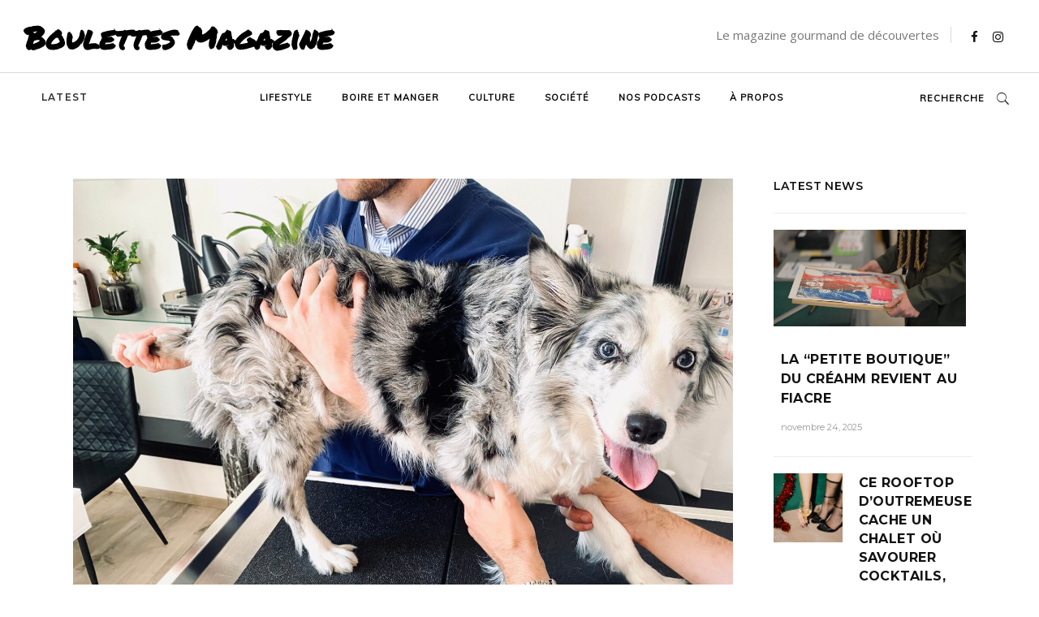

--- FILE ---
content_type: text/html; charset=UTF-8
request_url: https://www.boulettesmagazine.be/acupuncture-nutrition-osteo-canine-holianima-veterinaire/
body_size: 22160
content:
<!DOCTYPE html>
<html lang="fr-FR">
<head>
  <!-- Google Analytics -->
  <script>
  (function(i,s,o,g,r,a,m){i['GoogleAnalyticsObject']=r;i[r]=i[r]||function(){
  (i[r].q=i[r].q||[]).push(arguments)},i[r].l=1*new Date();a=s.createElement(o),
  m=s.getElementsByTagName(o)[0];a.async=1;a.src=g;m.parentNode.insertBefore(a,m)
  })(window,document,'script','https://www.google-analytics.com/analytics.js','ga');

  ga('create', 'UA-61192346-1', 'auto');
  ga('send', 'pageview');
  </script>
  <!-- End Google Analytics -->
	
		<meta charset="UTF-8"/>
		<link rel="profile" href="http://gmpg.org/xfn/11"/>
					<link rel="pingback" href="https://www.boulettesmagazine.be/wp/xmlrpc.php">
		
				<meta name="viewport" content="width=device-width,initial-scale=1,user-scalable=yes">
		<meta name='robots' content='index, follow, max-image-preview:large, max-snippet:-1, max-video-preview:-1' />

	<!-- This site is optimized with the Yoast SEO plugin v20.8 - https://yoast.com/wordpress/plugins/seo/ -->
	<title>Acupuncture, nutrition et ostéo: chez Holianima, le chien est roi &bull; Boulettes Magazine</title>
	<meta name="description" content="Quand trois vétérinaires désireux de de proposer une autre approche des soins unissent leurs forces, cela donne Holianima, un cabinet holistique..." />
	<link rel="canonical" href="https://www.boulettesmagazine.be/acupuncture-nutrition-osteo-canine-holianima-veterinaire/" />
	<meta property="og:locale" content="fr_FR" />
	<meta property="og:type" content="article" />
	<meta property="og:title" content="Acupuncture, nutrition et ostéo: chez Holianima, le chien est roi &bull; Boulettes Magazine" />
	<meta property="og:description" content="Quand trois vétérinaires désireux de de proposer une autre approche des soins unissent leurs forces, cela donne Holianima, un cabinet holistique..." />
	<meta property="og:url" content="https://www.boulettesmagazine.be/acupuncture-nutrition-osteo-canine-holianima-veterinaire/" />
	<meta property="og:site_name" content="Boulettes Magazine" />
	<meta property="article:publisher" content="https://www.facebook.com/boulettesmagazine/" />
	<meta property="article:published_time" content="2023-07-07T05:40:00+00:00" />
	<meta property="article:modified_time" content="2023-07-07T10:28:13+00:00" />
	<meta property="og:image" content="https://www.boulettesmagazine.be/app/uploads/2023/06/IMG_8754-scaled.jpeg" />
	<meta property="og:image:width" content="2560" />
	<meta property="og:image:height" content="1920" />
	<meta property="og:image:type" content="image/jpeg" />
	<meta name="author" content="Kathleen Wuyard-Jadot" />
	<meta name="twitter:card" content="summary_large_image" />
	<meta name="twitter:label1" content="Écrit par" />
	<meta name="twitter:data1" content="Kathleen Wuyard-Jadot" />
	<meta name="twitter:label2" content="Durée de lecture estimée" />
	<meta name="twitter:data2" content="12 minutes" />
	<script type="application/ld+json" class="yoast-schema-graph">{"@context":"https://schema.org","@graph":[{"@type":"Article","@id":"https://www.boulettesmagazine.be/acupuncture-nutrition-osteo-canine-holianima-veterinaire/#article","isPartOf":{"@id":"https://www.boulettesmagazine.be/acupuncture-nutrition-osteo-canine-holianima-veterinaire/"},"author":{"name":"Kathleen Wuyard-Jadot","@id":"https://www.boulettesmagazine.be/#/schema/person/b933782573cbc875ac600d1ad8420aac"},"headline":"Acupuncture, nutrition et ostéo: chez Holianima, le chien est roi","datePublished":"2023-07-07T05:40:00+00:00","dateModified":"2023-07-07T10:28:13+00:00","mainEntityOfPage":{"@id":"https://www.boulettesmagazine.be/acupuncture-nutrition-osteo-canine-holianima-veterinaire/"},"wordCount":2155,"publisher":{"@id":"https://www.boulettesmagazine.be/#organization"},"image":{"@id":"https://www.boulettesmagazine.be/acupuncture-nutrition-osteo-canine-holianima-veterinaire/#primaryimage"},"thumbnailUrl":"https://www.boulettesmagazine.be/app/uploads/2023/06/IMG_8754-scaled.jpeg","keywords":["acunpuncture","arnaud collard","chat","chien","claire jongen","holianima","Liège","nutrition","ostéo","ostéopathe","romain constant","vétérinaire","xhendremael"],"articleSection":["Insolite"],"inLanguage":"fr-FR"},{"@type":"WebPage","@id":"https://www.boulettesmagazine.be/acupuncture-nutrition-osteo-canine-holianima-veterinaire/","url":"https://www.boulettesmagazine.be/acupuncture-nutrition-osteo-canine-holianima-veterinaire/","name":"Acupuncture, nutrition et ostéo: chez Holianima, le chien est roi &bull; Boulettes Magazine","isPartOf":{"@id":"https://www.boulettesmagazine.be/#website"},"primaryImageOfPage":{"@id":"https://www.boulettesmagazine.be/acupuncture-nutrition-osteo-canine-holianima-veterinaire/#primaryimage"},"image":{"@id":"https://www.boulettesmagazine.be/acupuncture-nutrition-osteo-canine-holianima-veterinaire/#primaryimage"},"thumbnailUrl":"https://www.boulettesmagazine.be/app/uploads/2023/06/IMG_8754-scaled.jpeg","datePublished":"2023-07-07T05:40:00+00:00","dateModified":"2023-07-07T10:28:13+00:00","description":"Quand trois vétérinaires désireux de de proposer une autre approche des soins unissent leurs forces, cela donne Holianima, un cabinet holistique...","breadcrumb":{"@id":"https://www.boulettesmagazine.be/acupuncture-nutrition-osteo-canine-holianima-veterinaire/#breadcrumb"},"inLanguage":"fr-FR","potentialAction":[{"@type":"ReadAction","target":["https://www.boulettesmagazine.be/acupuncture-nutrition-osteo-canine-holianima-veterinaire/"]}]},{"@type":"ImageObject","inLanguage":"fr-FR","@id":"https://www.boulettesmagazine.be/acupuncture-nutrition-osteo-canine-holianima-veterinaire/#primaryimage","url":"https://www.boulettesmagazine.be/app/uploads/2023/06/IMG_8754-scaled.jpeg","contentUrl":"https://www.boulettesmagazine.be/app/uploads/2023/06/IMG_8754-scaled.jpeg","width":2560,"height":1920,"caption":"osthéopathe canin liège arnaud collard holianima"},{"@type":"BreadcrumbList","@id":"https://www.boulettesmagazine.be/acupuncture-nutrition-osteo-canine-holianima-veterinaire/#breadcrumb","itemListElement":[{"@type":"ListItem","position":1,"name":"Home","item":"https://www.boulettesmagazine.be/"},{"@type":"ListItem","position":2,"name":"Acupuncture, nutrition et ostéo: chez Holianima, le chien est roi"}]},{"@type":"WebSite","@id":"https://www.boulettesmagazine.be/#website","url":"https://www.boulettesmagazine.be/","name":"Boulettes Magazine","description":"Le magazine gourmand de découvertes","publisher":{"@id":"https://www.boulettesmagazine.be/#organization"},"potentialAction":[{"@type":"SearchAction","target":{"@type":"EntryPoint","urlTemplate":"https://www.boulettesmagazine.be/?s={search_term_string}"},"query-input":"required name=search_term_string"}],"inLanguage":"fr-FR"},{"@type":"Organization","@id":"https://www.boulettesmagazine.be/#organization","name":"Boulettes Magazine","url":"https://www.boulettesmagazine.be/","logo":{"@type":"ImageObject","inLanguage":"fr-FR","@id":"https://www.boulettesmagazine.be/#/schema/logo/image/","url":"https://www.boulettesmagazine.be/app/uploads/2019/05/Boulettes-Magazine.png","contentUrl":"https://www.boulettesmagazine.be/app/uploads/2019/05/Boulettes-Magazine.png","width":500,"height":500,"caption":"Boulettes Magazine"},"image":{"@id":"https://www.boulettesmagazine.be/#/schema/logo/image/"},"sameAs":["https://www.facebook.com/boulettesmagazine/","https://www.instagram.com/boulettesmagazine/?hl=fr","https://www.linkedin.com/company/boulettesàlaliégeoise/about/","https://www.youtube.com/channel/UCg-_OIM3uJETYS_9kY5MLoQ?view_as=subscriber"]},{"@type":"Person","@id":"https://www.boulettesmagazine.be/#/schema/person/b933782573cbc875ac600d1ad8420aac","name":"Kathleen Wuyard-Jadot","image":{"@type":"ImageObject","inLanguage":"fr-FR","@id":"https://www.boulettesmagazine.be/#/schema/person/image/","url":"https://secure.gravatar.com/avatar/3f1d5f58ce1ac9f06eb2068f6f99c4fe?s=96&d=mm&r=g","contentUrl":"https://secure.gravatar.com/avatar/3f1d5f58ce1ac9f06eb2068f6f99c4fe?s=96&d=mm&r=g","caption":"Kathleen Wuyard-Jadot"},"description":"Journaliste pour Le Vif Weekend &amp; Knack Weekend, Kathleen a aussi posé sa plume dans VICE, Le Vif ou encore Wilfried, avec une préférence pour les sujets de société et politique. Mariée avec Clément, co-rédacteur en chef de Boulettes Magazine, elle a fondé avec lui le semestriel SIROP, décliné à Liège et Bruxelles en attendant le reste du pays.","sameAs":["https://www.instagram.com/kathvonw/"],"url":"https://www.boulettesmagazine.be/author/kath/"}]}</script>
	<!-- / Yoast SEO plugin. -->


<link rel='dns-prefetch' href='//fonts.googleapis.com' />
<link rel="alternate" type="application/rss+xml" title="Boulettes Magazine &raquo; Flux" href="https://www.boulettesmagazine.be/feed/" />
<link rel="alternate" type="application/rss+xml" title="Boulettes Magazine &raquo; Flux des commentaires" href="https://www.boulettesmagazine.be/comments/feed/" />
<link rel="alternate" type="application/rss+xml" title="Boulettes Magazine &raquo; Acupuncture, nutrition et ostéo: chez Holianima, le chien est roi Flux des commentaires" href="https://www.boulettesmagazine.be/acupuncture-nutrition-osteo-canine-holianima-veterinaire/feed/" />
<script type="text/javascript">
window._wpemojiSettings = {"baseUrl":"https:\/\/s.w.org\/images\/core\/emoji\/14.0.0\/72x72\/","ext":".png","svgUrl":"https:\/\/s.w.org\/images\/core\/emoji\/14.0.0\/svg\/","svgExt":".svg","source":{"concatemoji":"https:\/\/www.boulettesmagazine.be\/wp\/wp-includes\/js\/wp-emoji-release.min.js?ver=6.2.2"}};
/*! This file is auto-generated */
!function(e,a,t){var n,r,o,i=a.createElement("canvas"),p=i.getContext&&i.getContext("2d");function s(e,t){p.clearRect(0,0,i.width,i.height),p.fillText(e,0,0);e=i.toDataURL();return p.clearRect(0,0,i.width,i.height),p.fillText(t,0,0),e===i.toDataURL()}function c(e){var t=a.createElement("script");t.src=e,t.defer=t.type="text/javascript",a.getElementsByTagName("head")[0].appendChild(t)}for(o=Array("flag","emoji"),t.supports={everything:!0,everythingExceptFlag:!0},r=0;r<o.length;r++)t.supports[o[r]]=function(e){if(p&&p.fillText)switch(p.textBaseline="top",p.font="600 32px Arial",e){case"flag":return s("\ud83c\udff3\ufe0f\u200d\u26a7\ufe0f","\ud83c\udff3\ufe0f\u200b\u26a7\ufe0f")?!1:!s("\ud83c\uddfa\ud83c\uddf3","\ud83c\uddfa\u200b\ud83c\uddf3")&&!s("\ud83c\udff4\udb40\udc67\udb40\udc62\udb40\udc65\udb40\udc6e\udb40\udc67\udb40\udc7f","\ud83c\udff4\u200b\udb40\udc67\u200b\udb40\udc62\u200b\udb40\udc65\u200b\udb40\udc6e\u200b\udb40\udc67\u200b\udb40\udc7f");case"emoji":return!s("\ud83e\udef1\ud83c\udffb\u200d\ud83e\udef2\ud83c\udfff","\ud83e\udef1\ud83c\udffb\u200b\ud83e\udef2\ud83c\udfff")}return!1}(o[r]),t.supports.everything=t.supports.everything&&t.supports[o[r]],"flag"!==o[r]&&(t.supports.everythingExceptFlag=t.supports.everythingExceptFlag&&t.supports[o[r]]);t.supports.everythingExceptFlag=t.supports.everythingExceptFlag&&!t.supports.flag,t.DOMReady=!1,t.readyCallback=function(){t.DOMReady=!0},t.supports.everything||(n=function(){t.readyCallback()},a.addEventListener?(a.addEventListener("DOMContentLoaded",n,!1),e.addEventListener("load",n,!1)):(e.attachEvent("onload",n),a.attachEvent("onreadystatechange",function(){"complete"===a.readyState&&t.readyCallback()})),(e=t.source||{}).concatemoji?c(e.concatemoji):e.wpemoji&&e.twemoji&&(c(e.twemoji),c(e.wpemoji)))}(window,document,window._wpemojiSettings);
</script>
<style type="text/css">
img.wp-smiley,
img.emoji {
	display: inline !important;
	border: none !important;
	box-shadow: none !important;
	height: 1em !important;
	width: 1em !important;
	margin: 0 0.07em !important;
	vertical-align: -0.1em !important;
	background: none !important;
	padding: 0 !important;
}
</style>
	<link rel='stylesheet' id='wp-block-library-css' href='https://www.boulettesmagazine.be/wp/wp-includes/css/dist/block-library/style.min.css?ver=6.2.2' type='text/css' media='all' />
<link rel='stylesheet' id='classic-theme-styles-css' href='https://www.boulettesmagazine.be/wp/wp-includes/css/classic-themes.min.css?ver=6.2.2' type='text/css' media='all' />
<style id='global-styles-inline-css' type='text/css'>
body{--wp--preset--color--black: #000000;--wp--preset--color--cyan-bluish-gray: #abb8c3;--wp--preset--color--white: #ffffff;--wp--preset--color--pale-pink: #f78da7;--wp--preset--color--vivid-red: #cf2e2e;--wp--preset--color--luminous-vivid-orange: #ff6900;--wp--preset--color--luminous-vivid-amber: #fcb900;--wp--preset--color--light-green-cyan: #7bdcb5;--wp--preset--color--vivid-green-cyan: #00d084;--wp--preset--color--pale-cyan-blue: #8ed1fc;--wp--preset--color--vivid-cyan-blue: #0693e3;--wp--preset--color--vivid-purple: #9b51e0;--wp--preset--gradient--vivid-cyan-blue-to-vivid-purple: linear-gradient(135deg,rgba(6,147,227,1) 0%,rgb(155,81,224) 100%);--wp--preset--gradient--light-green-cyan-to-vivid-green-cyan: linear-gradient(135deg,rgb(122,220,180) 0%,rgb(0,208,130) 100%);--wp--preset--gradient--luminous-vivid-amber-to-luminous-vivid-orange: linear-gradient(135deg,rgba(252,185,0,1) 0%,rgba(255,105,0,1) 100%);--wp--preset--gradient--luminous-vivid-orange-to-vivid-red: linear-gradient(135deg,rgba(255,105,0,1) 0%,rgb(207,46,46) 100%);--wp--preset--gradient--very-light-gray-to-cyan-bluish-gray: linear-gradient(135deg,rgb(238,238,238) 0%,rgb(169,184,195) 100%);--wp--preset--gradient--cool-to-warm-spectrum: linear-gradient(135deg,rgb(74,234,220) 0%,rgb(151,120,209) 20%,rgb(207,42,186) 40%,rgb(238,44,130) 60%,rgb(251,105,98) 80%,rgb(254,248,76) 100%);--wp--preset--gradient--blush-light-purple: linear-gradient(135deg,rgb(255,206,236) 0%,rgb(152,150,240) 100%);--wp--preset--gradient--blush-bordeaux: linear-gradient(135deg,rgb(254,205,165) 0%,rgb(254,45,45) 50%,rgb(107,0,62) 100%);--wp--preset--gradient--luminous-dusk: linear-gradient(135deg,rgb(255,203,112) 0%,rgb(199,81,192) 50%,rgb(65,88,208) 100%);--wp--preset--gradient--pale-ocean: linear-gradient(135deg,rgb(255,245,203) 0%,rgb(182,227,212) 50%,rgb(51,167,181) 100%);--wp--preset--gradient--electric-grass: linear-gradient(135deg,rgb(202,248,128) 0%,rgb(113,206,126) 100%);--wp--preset--gradient--midnight: linear-gradient(135deg,rgb(2,3,129) 0%,rgb(40,116,252) 100%);--wp--preset--duotone--dark-grayscale: url('#wp-duotone-dark-grayscale');--wp--preset--duotone--grayscale: url('#wp-duotone-grayscale');--wp--preset--duotone--purple-yellow: url('#wp-duotone-purple-yellow');--wp--preset--duotone--blue-red: url('#wp-duotone-blue-red');--wp--preset--duotone--midnight: url('#wp-duotone-midnight');--wp--preset--duotone--magenta-yellow: url('#wp-duotone-magenta-yellow');--wp--preset--duotone--purple-green: url('#wp-duotone-purple-green');--wp--preset--duotone--blue-orange: url('#wp-duotone-blue-orange');--wp--preset--font-size--small: 13px;--wp--preset--font-size--medium: 20px;--wp--preset--font-size--large: 36px;--wp--preset--font-size--x-large: 42px;--wp--preset--spacing--20: 0.44rem;--wp--preset--spacing--30: 0.67rem;--wp--preset--spacing--40: 1rem;--wp--preset--spacing--50: 1.5rem;--wp--preset--spacing--60: 2.25rem;--wp--preset--spacing--70: 3.38rem;--wp--preset--spacing--80: 5.06rem;--wp--preset--shadow--natural: 6px 6px 9px rgba(0, 0, 0, 0.2);--wp--preset--shadow--deep: 12px 12px 50px rgba(0, 0, 0, 0.4);--wp--preset--shadow--sharp: 6px 6px 0px rgba(0, 0, 0, 0.2);--wp--preset--shadow--outlined: 6px 6px 0px -3px rgba(255, 255, 255, 1), 6px 6px rgba(0, 0, 0, 1);--wp--preset--shadow--crisp: 6px 6px 0px rgba(0, 0, 0, 1);}:where(.is-layout-flex){gap: 0.5em;}body .is-layout-flow > .alignleft{float: left;margin-inline-start: 0;margin-inline-end: 2em;}body .is-layout-flow > .alignright{float: right;margin-inline-start: 2em;margin-inline-end: 0;}body .is-layout-flow > .aligncenter{margin-left: auto !important;margin-right: auto !important;}body .is-layout-constrained > .alignleft{float: left;margin-inline-start: 0;margin-inline-end: 2em;}body .is-layout-constrained > .alignright{float: right;margin-inline-start: 2em;margin-inline-end: 0;}body .is-layout-constrained > .aligncenter{margin-left: auto !important;margin-right: auto !important;}body .is-layout-constrained > :where(:not(.alignleft):not(.alignright):not(.alignfull)){max-width: var(--wp--style--global--content-size);margin-left: auto !important;margin-right: auto !important;}body .is-layout-constrained > .alignwide{max-width: var(--wp--style--global--wide-size);}body .is-layout-flex{display: flex;}body .is-layout-flex{flex-wrap: wrap;align-items: center;}body .is-layout-flex > *{margin: 0;}:where(.wp-block-columns.is-layout-flex){gap: 2em;}.has-black-color{color: var(--wp--preset--color--black) !important;}.has-cyan-bluish-gray-color{color: var(--wp--preset--color--cyan-bluish-gray) !important;}.has-white-color{color: var(--wp--preset--color--white) !important;}.has-pale-pink-color{color: var(--wp--preset--color--pale-pink) !important;}.has-vivid-red-color{color: var(--wp--preset--color--vivid-red) !important;}.has-luminous-vivid-orange-color{color: var(--wp--preset--color--luminous-vivid-orange) !important;}.has-luminous-vivid-amber-color{color: var(--wp--preset--color--luminous-vivid-amber) !important;}.has-light-green-cyan-color{color: var(--wp--preset--color--light-green-cyan) !important;}.has-vivid-green-cyan-color{color: var(--wp--preset--color--vivid-green-cyan) !important;}.has-pale-cyan-blue-color{color: var(--wp--preset--color--pale-cyan-blue) !important;}.has-vivid-cyan-blue-color{color: var(--wp--preset--color--vivid-cyan-blue) !important;}.has-vivid-purple-color{color: var(--wp--preset--color--vivid-purple) !important;}.has-black-background-color{background-color: var(--wp--preset--color--black) !important;}.has-cyan-bluish-gray-background-color{background-color: var(--wp--preset--color--cyan-bluish-gray) !important;}.has-white-background-color{background-color: var(--wp--preset--color--white) !important;}.has-pale-pink-background-color{background-color: var(--wp--preset--color--pale-pink) !important;}.has-vivid-red-background-color{background-color: var(--wp--preset--color--vivid-red) !important;}.has-luminous-vivid-orange-background-color{background-color: var(--wp--preset--color--luminous-vivid-orange) !important;}.has-luminous-vivid-amber-background-color{background-color: var(--wp--preset--color--luminous-vivid-amber) !important;}.has-light-green-cyan-background-color{background-color: var(--wp--preset--color--light-green-cyan) !important;}.has-vivid-green-cyan-background-color{background-color: var(--wp--preset--color--vivid-green-cyan) !important;}.has-pale-cyan-blue-background-color{background-color: var(--wp--preset--color--pale-cyan-blue) !important;}.has-vivid-cyan-blue-background-color{background-color: var(--wp--preset--color--vivid-cyan-blue) !important;}.has-vivid-purple-background-color{background-color: var(--wp--preset--color--vivid-purple) !important;}.has-black-border-color{border-color: var(--wp--preset--color--black) !important;}.has-cyan-bluish-gray-border-color{border-color: var(--wp--preset--color--cyan-bluish-gray) !important;}.has-white-border-color{border-color: var(--wp--preset--color--white) !important;}.has-pale-pink-border-color{border-color: var(--wp--preset--color--pale-pink) !important;}.has-vivid-red-border-color{border-color: var(--wp--preset--color--vivid-red) !important;}.has-luminous-vivid-orange-border-color{border-color: var(--wp--preset--color--luminous-vivid-orange) !important;}.has-luminous-vivid-amber-border-color{border-color: var(--wp--preset--color--luminous-vivid-amber) !important;}.has-light-green-cyan-border-color{border-color: var(--wp--preset--color--light-green-cyan) !important;}.has-vivid-green-cyan-border-color{border-color: var(--wp--preset--color--vivid-green-cyan) !important;}.has-pale-cyan-blue-border-color{border-color: var(--wp--preset--color--pale-cyan-blue) !important;}.has-vivid-cyan-blue-border-color{border-color: var(--wp--preset--color--vivid-cyan-blue) !important;}.has-vivid-purple-border-color{border-color: var(--wp--preset--color--vivid-purple) !important;}.has-vivid-cyan-blue-to-vivid-purple-gradient-background{background: var(--wp--preset--gradient--vivid-cyan-blue-to-vivid-purple) !important;}.has-light-green-cyan-to-vivid-green-cyan-gradient-background{background: var(--wp--preset--gradient--light-green-cyan-to-vivid-green-cyan) !important;}.has-luminous-vivid-amber-to-luminous-vivid-orange-gradient-background{background: var(--wp--preset--gradient--luminous-vivid-amber-to-luminous-vivid-orange) !important;}.has-luminous-vivid-orange-to-vivid-red-gradient-background{background: var(--wp--preset--gradient--luminous-vivid-orange-to-vivid-red) !important;}.has-very-light-gray-to-cyan-bluish-gray-gradient-background{background: var(--wp--preset--gradient--very-light-gray-to-cyan-bluish-gray) !important;}.has-cool-to-warm-spectrum-gradient-background{background: var(--wp--preset--gradient--cool-to-warm-spectrum) !important;}.has-blush-light-purple-gradient-background{background: var(--wp--preset--gradient--blush-light-purple) !important;}.has-blush-bordeaux-gradient-background{background: var(--wp--preset--gradient--blush-bordeaux) !important;}.has-luminous-dusk-gradient-background{background: var(--wp--preset--gradient--luminous-dusk) !important;}.has-pale-ocean-gradient-background{background: var(--wp--preset--gradient--pale-ocean) !important;}.has-electric-grass-gradient-background{background: var(--wp--preset--gradient--electric-grass) !important;}.has-midnight-gradient-background{background: var(--wp--preset--gradient--midnight) !important;}.has-small-font-size{font-size: var(--wp--preset--font-size--small) !important;}.has-medium-font-size{font-size: var(--wp--preset--font-size--medium) !important;}.has-large-font-size{font-size: var(--wp--preset--font-size--large) !important;}.has-x-large-font-size{font-size: var(--wp--preset--font-size--x-large) !important;}
.wp-block-navigation a:where(:not(.wp-element-button)){color: inherit;}
:where(.wp-block-columns.is-layout-flex){gap: 2em;}
.wp-block-pullquote{font-size: 1.5em;line-height: 1.6;}
</style>
<link rel='stylesheet' id='journo-edge-style-handle-modules-css' href='https://www.boulettesmagazine.be/app/themes/journo/assets/css/modules.min.css?ver=6.2.2' type='text/css' media='all' />
<style id='journo-edge-style-handle-modules-inline-css' type='text/css'>
/* generated in /home/clients/0ecdec4a9a9a7e6484b0c9c74c513dbb/sites/boulettesmagazine.be/web/app/themes/journo/framework/admin/options/general/map.php journo_edge_page_general_style function */
.postid-20865.edgtf-boxed .edgtf-wrapper { background-attachment: fixed;}


</style>
<link rel='stylesheet' id='edgtf-news-style-css' href='https://www.boulettesmagazine.be/app/plugins/edgtf-news/assets/css/news.min.css?ver=6.2.2' type='text/css' media='all' />
<link rel='stylesheet' id='journo-edge-style-handle-modules-responsive-css' href='https://www.boulettesmagazine.be/app/themes/journo/assets/css/modules-responsive.min.css?ver=6.2.2' type='text/css' media='all' />
<link rel='stylesheet' id='edgtf-news-responsive-style-css' href='https://www.boulettesmagazine.be/app/plugins/edgtf-news/assets/css/news-responsive.min.css?ver=6.2.2' type='text/css' media='all' />
<link rel='stylesheet' id='journo-edge-style-handle-default-style-css' href='https://www.boulettesmagazine.be/app/themes/journo/style.css?ver=6.2.2' type='text/css' media='all' />
<link rel='stylesheet' id='journo-edge-child-style-css' href='https://www.boulettesmagazine.be/app/themes/journo-child/style.css?ver=6.2.2' type='text/css' media='all' />
<link rel='stylesheet' id='edgtf-font_awesome-css' href='https://www.boulettesmagazine.be/app/themes/journo/assets/css/font-awesome/css/font-awesome.min.css?ver=6.2.2' type='text/css' media='all' />
<link rel='stylesheet' id='edgtf-font_elegant-css' href='https://www.boulettesmagazine.be/app/themes/journo/assets/css/elegant-icons/style.min.css?ver=6.2.2' type='text/css' media='all' />
<link rel='stylesheet' id='edgtf-ion_icons-css' href='https://www.boulettesmagazine.be/app/themes/journo/assets/css/ion-icons/css/ionicons.min.css?ver=6.2.2' type='text/css' media='all' />
<link rel='stylesheet' id='edgtf-linear_icons-css' href='https://www.boulettesmagazine.be/app/themes/journo/assets/css/linear-icons/style.css?ver=6.2.2' type='text/css' media='all' />
<link rel='stylesheet' id='edgtf-linea_icons-css' href='https://www.boulettesmagazine.be/app/themes/journo/assets/css/linea-icons/style.css?ver=6.2.2' type='text/css' media='all' />
<link rel='stylesheet' id='mediaelement-css' href='https://www.boulettesmagazine.be/wp/wp-includes/js/mediaelement/mediaelementplayer-legacy.min.css?ver=4.2.17' type='text/css' media='all' />
<link rel='stylesheet' id='wp-mediaelement-css' href='https://www.boulettesmagazine.be/wp/wp-includes/js/mediaelement/wp-mediaelement.min.css?ver=6.2.2' type='text/css' media='all' />
<link rel='stylesheet' id='journo-edge-style-handle-google-fonts-css' href='https://fonts.googleapis.com/css?family=Open+Sans%3A300%2C400%2C500%2C600%2C700%7CMontserrat%3A300%2C400%2C500%2C600%2C700%7CCormorant+Garamond%3A300%2C400%2C500%2C600%2C700&#038;subset=latin-ext&#038;ver=1.0.0' type='text/css' media='all' />
<link rel='stylesheet' id='css_overrides-css' href='https://www.boulettesmagazine.be/app/themes/journo/assets/styles/main.min.css?ver=https://www.boulettesmagazine.be/app/themes/journo' type='text/css' media='all' />
<script type='text/javascript' src='https://www.boulettesmagazine.be/wp/wp-includes/js/jquery/jquery.min.js?ver=3.6.4' id='jquery-core-js'></script>
<script type='text/javascript' src='https://www.boulettesmagazine.be/wp/wp-includes/js/jquery/jquery-migrate.min.js?ver=3.4.0' id='jquery-migrate-js'></script>
<link rel="https://api.w.org/" href="https://www.boulettesmagazine.be/wp-json/" /><link rel="alternate" type="application/json" href="https://www.boulettesmagazine.be/wp-json/wp/v2/posts/20865" /><link rel="EditURI" type="application/rsd+xml" title="RSD" href="https://www.boulettesmagazine.be/wp/xmlrpc.php?rsd" />
<link rel="wlwmanifest" type="application/wlwmanifest+xml" href="https://www.boulettesmagazine.be/wp/wp-includes/wlwmanifest.xml" />
<meta name="generator" content="WordPress 6.2.2" />
<link rel='shortlink' href='https://www.boulettesmagazine.be/?p=20865' />
<link rel="alternate" type="application/json+oembed" href="https://www.boulettesmagazine.be/wp-json/oembed/1.0/embed?url=https%3A%2F%2Fwww.boulettesmagazine.be%2Facupuncture-nutrition-osteo-canine-holianima-veterinaire%2F" />
<link rel="alternate" type="text/xml+oembed" href="https://www.boulettesmagazine.be/wp-json/oembed/1.0/embed?url=https%3A%2F%2Fwww.boulettesmagazine.be%2Facupuncture-nutrition-osteo-canine-holianima-veterinaire%2F&#038;format=xml" />
  <style>
    .secondary-image {
      object-fit: cover;
      width: 100%;
    }
  </style>
<meta name="generator" content="Powered by WPBakery Page Builder - drag and drop page builder for WordPress."/>
<!--[if lte IE 9]><link rel="stylesheet" type="text/css" href="https://www.boulettesmagazine.be/app/plugins/js_composer/assets/css/vc_lte_ie9.min.css" media="screen"><![endif]--><link rel="icon" href="https://www.boulettesmagazine.be/app/uploads/2021/01/cropped-favicon-1-32x32.png" sizes="32x32" />
<link rel="icon" href="https://www.boulettesmagazine.be/app/uploads/2021/01/cropped-favicon-1-192x192.png" sizes="192x192" />
<link rel="apple-touch-icon" href="https://www.boulettesmagazine.be/app/uploads/2021/01/cropped-favicon-1-180x180.png" />
<meta name="msapplication-TileImage" content="https://www.boulettesmagazine.be/app/uploads/2021/01/cropped-favicon-1-270x270.png" />
		<style type="text/css" id="wp-custom-css">
			.single-post .edgtf-post-info .edgtf-views-holder{display:none!important;}

.single-post .edgtf-post-info .edgtf-post-info-date:after{display:none!important;}		</style>
		<noscript><style type="text/css"> .wpb_animate_when_almost_visible { opacity: 1; }</style></noscript></head>
<body class="post-template-default single single-post postid-20865 single-format-standard edgt-core-1.0 edgt-news-1.0 boulettes magazine-child-ver-1.0.0 journo-ver-1.2 edgtf-grid-1300 edgtf-empty-google-api edgtf-sticky-header-on-scroll-down-up edgtf-dropdown-animate-height edgtf-header-centered edgtf-menu-area-shadow-disable edgtf-menu-area-in-grid-shadow-disable edgtf-menu-area-border-disable edgtf-menu-area-in-grid-border-disable edgtf-logo-area-border-disable edgtf-default-mobile-header edgtf-sticky-up-mobile-header wpb-js-composer js-comp-ver-5.5.5 vc_responsive edgtf-fullscreen-search edgtf-search-fade" itemscope itemtype="http://schema.org/WebPage">
	
    <div class="edgtf-wrapper">
        <div class="edgtf-wrapper-inner">
            <div class="edgtf-fullscreen-search-holder">
	<a class="edgtf-fullscreen-search-close" href="javascript:void(0)">
		<span aria-hidden="true" class="edgtf-icon-font-elegant icon_close " ></span>	</a>
	<div class="edgtf-fullscreen-search-table">
		<div class="edgtf-fullscreen-search-cell">
			<div class="edgtf-fullscreen-search-inner">
				<form action="https://www.boulettesmagazine.be/" class="edgtf-fullscreen-search-form" method="get">
					<div class="edgtf-form-holder">
						<div class="edgtf-form-holder-inner">
							<div class="edgtf-field-holder">
								<input type="text" placeholder="Search for..." name="s" class="edgtf-search-field" autocomplete="off"/>
							</div>
							<button type="submit" class="edgtf-search-submit"><span aria-hidden="true" class="edgtf-icon-font-elegant icon_search " ></span></button>
							<div class="edgtf-line"></div>
						</div>
					</div>
				</form>
			</div>
		</div>
	</div>
</div>
<header class="edgtf-page-header header">
	
	
    <div class="edgtf-logo-area">
	    
        
        <div class="edgtf-vertical-align-containers header__container">
          <h1 class="header__container__logo">
            <a href="/" title="Boulettes Magazine">
              Boulettes Magazine            </a>
          </h1>

                      <div class="edgtf-right-widget-area">
              <span class="header__container__baseline">
                Le magazine gourmand de découvertes              </span>

              <div class="widget edgtf-social-icons-group-widget text-align-left">							<a class="edgtf-social-icon-widget-holder edgtf-icon-has-hover"  				   href="https://www.facebook.com/boulettesmagazine/" target="_blank">
					<span class="edgtf-social-icon-widget fa fa-facebook"></span>				</a>
										<a class="edgtf-social-icon-widget-holder edgtf-icon-has-hover"  				   href="https://www.instagram.com/boulettesmagazine/?hl=fr" target="_blank">
					<span class="edgtf-social-icon-widget fa fa-instagram"></span>				</a>
															</div>            </div>
                  </div>

            </div>

    
    <div class="edgtf-menu-area">
	    
        
            <div class="edgtf-vertical-align-containers">
	            <div class="edgtf-position-left">
		            <div class="edgtf-position-left-inner">
			            				            <div class="edgtf-left-widget-area">
					            <div id="nav_menu-4" class="widget widget_nav_menu edgtf-header-left-widget-area"><div class="menu-shortcut-menu-container"><ul id="menu-shortcut-menu" class="menu"><li id="menu-item-7695" class="menu-item menu-item-type-post_type menu-item-object-page menu-item-7695"><a href="https://www.boulettesmagazine.be/latest/">Latest</a></li>
</ul></div></div>				            </div>
			            		            </div>
	            </div>
                <div class="edgtf-position-center">
                    <div class="edgtf-position-center-inner">
                        
<nav class="edgtf-main-menu edgtf-drop-down edgtf-default-nav">
    <ul id="menu-main-menu" class="clearfix"><li id="nav-menu-item-8481" class="menu-item menu-item-type-post_type menu-item-object-page menu-item-home  narrow"><a href="https://www.boulettesmagazine.be/" class=""><span class="item_outer"><span class="item_text">Accueil</span></span></a></li>
<li id="nav-menu-item-7674" class="menu-item menu-item-type-post_type menu-item-object-page menu-item-has-children  has_sub narrow"><a href="https://www.boulettesmagazine.be/lifestyle/" class=""><span class="item_outer"><span class="item_text">Lifestyle</span><i class="edgtf-menu-arrow fa fa-angle-down"></i></span></a>
<div class="second"><div class="inner"><ul>
	<li id="nav-menu-item-7671" class="menu-item menu-item-type-post_type menu-item-object-page "><a href="https://www.boulettesmagazine.be/insolite/" class=""><span class="item_outer"><span class="item_text">Insolite</span></span></a></li>
	<li id="nav-menu-item-7669" class="menu-item menu-item-type-post_type menu-item-object-page "><a href="https://www.boulettesmagazine.be/voyage/" class=""><span class="item_outer"><span class="item_text">Voyage</span></span></a></li>
	<li id="nav-menu-item-7673" class="menu-item menu-item-type-post_type menu-item-object-page "><a href="https://www.boulettesmagazine.be/boutiques/" class=""><span class="item_outer"><span class="item_text">Boutiques</span></span></a></li>
	<li id="nav-menu-item-8718" class="menu-item menu-item-type-post_type menu-item-object-page "><a href="https://www.boulettesmagazine.be/bien-etre/" class=""><span class="item_outer"><span class="item_text">Bien-être</span></span></a></li>
	<li id="nav-menu-item-7672" class="menu-item menu-item-type-post_type menu-item-object-page "><a href="https://www.boulettesmagazine.be/deco/" class=""><span class="item_outer"><span class="item_text">Déco</span></span></a></li>
	<li id="nav-menu-item-7670" class="menu-item menu-item-type-post_type menu-item-object-page "><a href="https://www.boulettesmagazine.be/mode/" class=""><span class="item_outer"><span class="item_text">Mode</span></span></a></li>
</ul></div></div>
</li>
<li id="nav-menu-item-7676" class="menu-item menu-item-type-post_type menu-item-object-page menu-item-has-children  has_sub narrow"><a href="https://www.boulettesmagazine.be/boire-et-manger/" class=""><span class="item_outer"><span class="item_text">Boire et manger</span><i class="edgtf-menu-arrow fa fa-angle-down"></i></span></a>
<div class="second"><div class="inner"><ul>
	<li id="nav-menu-item-7678" class="menu-item menu-item-type-post_type menu-item-object-page "><a href="https://www.boulettesmagazine.be/restos/" class=""><span class="item_outer"><span class="item_text">Restos</span></span></a></li>
	<li id="nav-menu-item-7675" class="menu-item menu-item-type-post_type menu-item-object-page "><a href="https://www.boulettesmagazine.be/bars/" class=""><span class="item_outer"><span class="item_text">Bars</span></span></a></li>
	<li id="nav-menu-item-7677" class="menu-item menu-item-type-post_type menu-item-object-page "></li>
</ul></div></div>
</li>
<li id="nav-menu-item-7680" class="menu-item menu-item-type-post_type menu-item-object-page menu-item-has-children  has_sub narrow"><a href="https://www.boulettesmagazine.be/culture/" class=""><span class="item_outer"><span class="item_text">Culture</span><i class="edgtf-menu-arrow fa fa-angle-down"></i></span></a>
<div class="second"><div class="inner"><ul>
	<li id="nav-menu-item-7682" class="menu-item menu-item-type-post_type menu-item-object-page "><a href="https://www.boulettesmagazine.be/musique/" class=""><span class="item_outer"><span class="item_text">Musique</span></span></a></li>
	<li id="nav-menu-item-7679" class="menu-item menu-item-type-post_type menu-item-object-page "><a href="https://www.boulettesmagazine.be/cinema/" class=""><span class="item_outer"><span class="item_text">Cinéma</span></span></a></li>
	<li id="nav-menu-item-7681" class="menu-item menu-item-type-post_type menu-item-object-page "><a href="https://www.boulettesmagazine.be/lecture/" class=""><span class="item_outer"><span class="item_text">Lecture</span></span></a></li>
	<li id="nav-menu-item-7683" class="menu-item menu-item-type-post_type menu-item-object-page "><a href="https://www.boulettesmagazine.be/sortie/" class=""><span class="item_outer"><span class="item_text">Sortie</span></span></a></li>
</ul></div></div>
</li>
<li id="nav-menu-item-7686" class="menu-item menu-item-type-post_type menu-item-object-page menu-item-has-children  has_sub narrow"><a href="https://www.boulettesmagazine.be/societe/" class=""><span class="item_outer"><span class="item_text">Société</span><i class="edgtf-menu-arrow fa fa-angle-down"></i></span></a>
<div class="second"><div class="inner"><ul>
	<li id="nav-menu-item-7685" class="menu-item menu-item-type-post_type menu-item-object-page "><a href="https://www.boulettesmagazine.be/politique/" class=""><span class="item_outer"><span class="item_text">Politique</span></span></a></li>
	<li id="nav-menu-item-7687" class="menu-item menu-item-type-post_type menu-item-object-page "><a href="https://www.boulettesmagazine.be/societe-societe/" class=""><span class="item_outer"><span class="item_text">Société</span></span></a></li>
	<li id="nav-menu-item-7684" class="menu-item menu-item-type-post_type menu-item-object-page "><a href="https://www.boulettesmagazine.be/billets-dhumeur/" class=""><span class="item_outer"><span class="item_text">Billets d&rsquo;humeur</span></span></a></li>
</ul></div></div>
</li>
<li id="nav-menu-item-9497" class="menu-item menu-item-type-post_type menu-item-object-page  narrow"><a href="https://www.boulettesmagazine.be/nos-podcasts/" class=""><span class="item_outer"><span class="item_text">Nos podcasts</span></span></a></li>
<li id="nav-menu-item-5771" class="menu-item menu-item-type-custom menu-item-object-custom menu-item-has-children  has_sub narrow"><a href="https://www.boulettesmagazine.be/qui-sommes-nous/" class=""><span class="item_outer"><span class="item_text">À propos</span><i class="edgtf-menu-arrow fa fa-angle-down"></i></span></a>
<div class="second"><div class="inner"><ul>
	<li id="nav-menu-item-7724" class="menu-item menu-item-type-post_type menu-item-object-page "><a href="https://www.boulettesmagazine.be/qui-sommes-nous/" class=""><span class="item_outer"><span class="item_text">Qui sommes-nous ?</span></span></a></li>
	<li id="nav-menu-item-7723" class="menu-item menu-item-type-post_type menu-item-object-page "></li>
</ul></div></div>
</li>
</ul></nav>

                    </div>
                </div>
	            <div class="edgtf-position-right">
		            <div class="edgtf-position-right-inner">
			            				            <div class="edgtf-right-widget-area">
					            
		<a  style="font-size: 20px" class="edgtf-search-opener edgtf-icon-has-hover" href="javascript:void(0)">
      <span class="edgtf-search-opener-wrapper">
                  <span class="edgtf-search-icon-text">Recherche</span>
        
        <i class="edgtf-icon-ion-icon ion-ios-search "></i>      </span>
		</a>
					            </div>
			            		            </div>
	            </div>
            </div>

            </div>

    
	
    <div class="edgtf-sticky-header header">
                <div class="edgtf-sticky-holder">
                        <div class=" edgtf-vertical-align-containers header__container">
                    <div class="edgtf-position-left">
                        <div class="edgtf-position-left-inner">
                            <span class="header__container__logo">
                            <a href="/" title="Boulettes Magazine">
                               Boulettes Magazine                            </a>
                            </span>

                                                    </div>
                    </div>
                    <div class="edgtf-position-center">
                        <div class="edgtf-position-center-inner">
                            
<nav class="edgtf-main-menu edgtf-drop-down edgtf-sticky-nav">
    <ul id="menu-main-menu-1" class="clearfix"><li id="sticky-nav-menu-item-8481" class="menu-item menu-item-type-post_type menu-item-object-page menu-item-home  narrow"><a href="https://www.boulettesmagazine.be/" class=""><span class="item_outer"><span class="item_text">Accueil</span><span class="plus"></span></span></a></li>
<li id="sticky-nav-menu-item-7674" class="menu-item menu-item-type-post_type menu-item-object-page menu-item-has-children  has_sub narrow"><a href="https://www.boulettesmagazine.be/lifestyle/" class=""><span class="item_outer"><span class="item_text">Lifestyle</span><span class="plus"></span><i class="edgtf-menu-arrow fa fa-angle-down"></i></span></a>
<div class="second"><div class="inner"><ul>
	<li id="sticky-nav-menu-item-7671" class="menu-item menu-item-type-post_type menu-item-object-page "><a href="https://www.boulettesmagazine.be/insolite/" class=""><span class="item_outer"><span class="item_text">Insolite</span><span class="plus"></span></span></a></li>
	<li id="sticky-nav-menu-item-7669" class="menu-item menu-item-type-post_type menu-item-object-page "><a href="https://www.boulettesmagazine.be/voyage/" class=""><span class="item_outer"><span class="item_text">Voyage</span><span class="plus"></span></span></a></li>
	<li id="sticky-nav-menu-item-7673" class="menu-item menu-item-type-post_type menu-item-object-page "><a href="https://www.boulettesmagazine.be/boutiques/" class=""><span class="item_outer"><span class="item_text">Boutiques</span><span class="plus"></span></span></a></li>
	<li id="sticky-nav-menu-item-8718" class="menu-item menu-item-type-post_type menu-item-object-page "><a href="https://www.boulettesmagazine.be/bien-etre/" class=""><span class="item_outer"><span class="item_text">Bien-être</span><span class="plus"></span></span></a></li>
	<li id="sticky-nav-menu-item-7672" class="menu-item menu-item-type-post_type menu-item-object-page "><a href="https://www.boulettesmagazine.be/deco/" class=""><span class="item_outer"><span class="item_text">Déco</span><span class="plus"></span></span></a></li>
	<li id="sticky-nav-menu-item-7670" class="menu-item menu-item-type-post_type menu-item-object-page "><a href="https://www.boulettesmagazine.be/mode/" class=""><span class="item_outer"><span class="item_text">Mode</span><span class="plus"></span></span></a></li>
</ul></div></div>
</li>
<li id="sticky-nav-menu-item-7676" class="menu-item menu-item-type-post_type menu-item-object-page menu-item-has-children  has_sub narrow"><a href="https://www.boulettesmagazine.be/boire-et-manger/" class=""><span class="item_outer"><span class="item_text">Boire et manger</span><span class="plus"></span><i class="edgtf-menu-arrow fa fa-angle-down"></i></span></a>
<div class="second"><div class="inner"><ul>
	<li id="sticky-nav-menu-item-7678" class="menu-item menu-item-type-post_type menu-item-object-page "><a href="https://www.boulettesmagazine.be/restos/" class=""><span class="item_outer"><span class="item_text">Restos</span><span class="plus"></span></span></a></li>
	<li id="sticky-nav-menu-item-7675" class="menu-item menu-item-type-post_type menu-item-object-page "><a href="https://www.boulettesmagazine.be/bars/" class=""><span class="item_outer"><span class="item_text">Bars</span><span class="plus"></span></span></a></li>
	<li id="sticky-nav-menu-item-7677" class="menu-item menu-item-type-post_type menu-item-object-page "></li>
</ul></div></div>
</li>
<li id="sticky-nav-menu-item-7680" class="menu-item menu-item-type-post_type menu-item-object-page menu-item-has-children  has_sub narrow"><a href="https://www.boulettesmagazine.be/culture/" class=""><span class="item_outer"><span class="item_text">Culture</span><span class="plus"></span><i class="edgtf-menu-arrow fa fa-angle-down"></i></span></a>
<div class="second"><div class="inner"><ul>
	<li id="sticky-nav-menu-item-7682" class="menu-item menu-item-type-post_type menu-item-object-page "><a href="https://www.boulettesmagazine.be/musique/" class=""><span class="item_outer"><span class="item_text">Musique</span><span class="plus"></span></span></a></li>
	<li id="sticky-nav-menu-item-7679" class="menu-item menu-item-type-post_type menu-item-object-page "><a href="https://www.boulettesmagazine.be/cinema/" class=""><span class="item_outer"><span class="item_text">Cinéma</span><span class="plus"></span></span></a></li>
	<li id="sticky-nav-menu-item-7681" class="menu-item menu-item-type-post_type menu-item-object-page "><a href="https://www.boulettesmagazine.be/lecture/" class=""><span class="item_outer"><span class="item_text">Lecture</span><span class="plus"></span></span></a></li>
	<li id="sticky-nav-menu-item-7683" class="menu-item menu-item-type-post_type menu-item-object-page "><a href="https://www.boulettesmagazine.be/sortie/" class=""><span class="item_outer"><span class="item_text">Sortie</span><span class="plus"></span></span></a></li>
</ul></div></div>
</li>
<li id="sticky-nav-menu-item-7686" class="menu-item menu-item-type-post_type menu-item-object-page menu-item-has-children  has_sub narrow"><a href="https://www.boulettesmagazine.be/societe/" class=""><span class="item_outer"><span class="item_text">Société</span><span class="plus"></span><i class="edgtf-menu-arrow fa fa-angle-down"></i></span></a>
<div class="second"><div class="inner"><ul>
	<li id="sticky-nav-menu-item-7685" class="menu-item menu-item-type-post_type menu-item-object-page "><a href="https://www.boulettesmagazine.be/politique/" class=""><span class="item_outer"><span class="item_text">Politique</span><span class="plus"></span></span></a></li>
	<li id="sticky-nav-menu-item-7687" class="menu-item menu-item-type-post_type menu-item-object-page "><a href="https://www.boulettesmagazine.be/societe-societe/" class=""><span class="item_outer"><span class="item_text">Société</span><span class="plus"></span></span></a></li>
	<li id="sticky-nav-menu-item-7684" class="menu-item menu-item-type-post_type menu-item-object-page "><a href="https://www.boulettesmagazine.be/billets-dhumeur/" class=""><span class="item_outer"><span class="item_text">Billets d&rsquo;humeur</span><span class="plus"></span></span></a></li>
</ul></div></div>
</li>
<li id="sticky-nav-menu-item-9497" class="menu-item menu-item-type-post_type menu-item-object-page  narrow"><a href="https://www.boulettesmagazine.be/nos-podcasts/" class=""><span class="item_outer"><span class="item_text">Nos podcasts</span><span class="plus"></span></span></a></li>
<li id="sticky-nav-menu-item-5771" class="menu-item menu-item-type-custom menu-item-object-custom menu-item-has-children  has_sub narrow"><a href="https://www.boulettesmagazine.be/qui-sommes-nous/" class=""><span class="item_outer"><span class="item_text">À propos</span><span class="plus"></span><i class="edgtf-menu-arrow fa fa-angle-down"></i></span></a>
<div class="second"><div class="inner"><ul>
	<li id="sticky-nav-menu-item-7724" class="menu-item menu-item-type-post_type menu-item-object-page "><a href="https://www.boulettesmagazine.be/qui-sommes-nous/" class=""><span class="item_outer"><span class="item_text">Qui sommes-nous ?</span><span class="plus"></span></span></a></li>
	<li id="sticky-nav-menu-item-7723" class="menu-item menu-item-type-post_type menu-item-object-page "></li>
</ul></div></div>
</li>
</ul></nav>

                        </div>
                    </div>

                    <div class="edgtf-position-right">
                        <div class="edgtf-position-right-inner">
                                                      <div class="edgtf-right-widget-area">
                              
		<a  style="font-size: 20px" class="edgtf-search-opener edgtf-icon-has-hover" href="javascript:void(0)">
      <span class="edgtf-search-opener-wrapper">
                  <span class="edgtf-search-icon-text">Recherche</span>
        
        <i class="edgtf-icon-ion-icon ion-ios-search "></i>      </span>
		</a>
	                            </div>
                                                  </div>
                    </div>
                </div>
                </div>
    </div>


	</header>


<header class="edgtf-mobile-header">
		
	<div class="edgtf-mobile-header-inner">
		<div class="edgtf-mobile-header-holder">
			<div class="edgtf-grid">
				<div class="edgtf-vertical-align-containers">
					<div class="edgtf-vertical-align-containers">
													<div class="edgtf-mobile-menu-opener">
								<a href="javascript:void(0)">
									<span class="edgtf-mobile-menu-icon">
										<span aria-hidden="true" class="edgtf-icon-font-elegant icon_menu " ></span>									</span>
																			<h5 class="edgtf-mobile-menu-text">Boulettes Magazine</h5>
																	</a>
							</div>
												<div class="edgtf-position-center">
							<div class="edgtf-position-center-inner">
															</div>
						</div>
						<div class="edgtf-position-right">
							<div class="edgtf-position-right-inner">
															</div>
						</div>
					</div>
				</div>
			</div>
		</div>
		
<nav class="edgtf-mobile-nav">
    <div class="edgtf-grid">
        <ul id="menu-main-menu-2" class=""><li id="mobile-menu-item-8481" class="menu-item menu-item-type-post_type menu-item-object-page menu-item-home "><a href="https://www.boulettesmagazine.be/" class=""><span>Accueil</span></a></li>
<li id="mobile-menu-item-7674" class="menu-item menu-item-type-post_type menu-item-object-page menu-item-has-children  has_sub"><a href="https://www.boulettesmagazine.be/lifestyle/" class=""><span>Lifestyle</span></a><span class="mobile_arrow"><i class="edgtf-sub-arrow fa fa-angle-right"></i><i class="fa fa-angle-down"></i></span>
<ul class="sub_menu">
	<li id="mobile-menu-item-7671" class="menu-item menu-item-type-post_type menu-item-object-page "><a href="https://www.boulettesmagazine.be/insolite/" class=""><span>Insolite</span></a></li>
	<li id="mobile-menu-item-7669" class="menu-item menu-item-type-post_type menu-item-object-page "><a href="https://www.boulettesmagazine.be/voyage/" class=""><span>Voyage</span></a></li>
	<li id="mobile-menu-item-7673" class="menu-item menu-item-type-post_type menu-item-object-page "><a href="https://www.boulettesmagazine.be/boutiques/" class=""><span>Boutiques</span></a></li>
	<li id="mobile-menu-item-8718" class="menu-item menu-item-type-post_type menu-item-object-page "><a href="https://www.boulettesmagazine.be/bien-etre/" class=""><span>Bien-être</span></a></li>
	<li id="mobile-menu-item-7672" class="menu-item menu-item-type-post_type menu-item-object-page "><a href="https://www.boulettesmagazine.be/deco/" class=""><span>Déco</span></a></li>
	<li id="mobile-menu-item-7670" class="menu-item menu-item-type-post_type menu-item-object-page "><a href="https://www.boulettesmagazine.be/mode/" class=""><span>Mode</span></a></li>
</ul>
</li>
<li id="mobile-menu-item-7676" class="menu-item menu-item-type-post_type menu-item-object-page menu-item-has-children  has_sub"><a href="https://www.boulettesmagazine.be/boire-et-manger/" class=""><span>Boire et manger</span></a><span class="mobile_arrow"><i class="edgtf-sub-arrow fa fa-angle-right"></i><i class="fa fa-angle-down"></i></span>
<ul class="sub_menu">
	<li id="mobile-menu-item-7678" class="menu-item menu-item-type-post_type menu-item-object-page "><a href="https://www.boulettesmagazine.be/restos/" class=""><span>Restos</span></a></li>
	<li id="mobile-menu-item-7675" class="menu-item menu-item-type-post_type menu-item-object-page "><a href="https://www.boulettesmagazine.be/bars/" class=""><span>Bars</span></a></li>
	<li id="mobile-menu-item-7677" class="menu-item menu-item-type-post_type menu-item-object-page "></li>
</ul>
</li>
<li id="mobile-menu-item-7680" class="menu-item menu-item-type-post_type menu-item-object-page menu-item-has-children  has_sub"><a href="https://www.boulettesmagazine.be/culture/" class=""><span>Culture</span></a><span class="mobile_arrow"><i class="edgtf-sub-arrow fa fa-angle-right"></i><i class="fa fa-angle-down"></i></span>
<ul class="sub_menu">
	<li id="mobile-menu-item-7682" class="menu-item menu-item-type-post_type menu-item-object-page "><a href="https://www.boulettesmagazine.be/musique/" class=""><span>Musique</span></a></li>
	<li id="mobile-menu-item-7679" class="menu-item menu-item-type-post_type menu-item-object-page "><a href="https://www.boulettesmagazine.be/cinema/" class=""><span>Cinéma</span></a></li>
	<li id="mobile-menu-item-7681" class="menu-item menu-item-type-post_type menu-item-object-page "><a href="https://www.boulettesmagazine.be/lecture/" class=""><span>Lecture</span></a></li>
	<li id="mobile-menu-item-7683" class="menu-item menu-item-type-post_type menu-item-object-page "><a href="https://www.boulettesmagazine.be/sortie/" class=""><span>Sortie</span></a></li>
</ul>
</li>
<li id="mobile-menu-item-7686" class="menu-item menu-item-type-post_type menu-item-object-page menu-item-has-children  has_sub"><a href="https://www.boulettesmagazine.be/societe/" class=""><span>Société</span></a><span class="mobile_arrow"><i class="edgtf-sub-arrow fa fa-angle-right"></i><i class="fa fa-angle-down"></i></span>
<ul class="sub_menu">
	<li id="mobile-menu-item-7685" class="menu-item menu-item-type-post_type menu-item-object-page "><a href="https://www.boulettesmagazine.be/politique/" class=""><span>Politique</span></a></li>
	<li id="mobile-menu-item-7687" class="menu-item menu-item-type-post_type menu-item-object-page "><a href="https://www.boulettesmagazine.be/societe-societe/" class=""><span>Société</span></a></li>
	<li id="mobile-menu-item-7684" class="menu-item menu-item-type-post_type menu-item-object-page "><a href="https://www.boulettesmagazine.be/billets-dhumeur/" class=""><span>Billets d&rsquo;humeur</span></a></li>
</ul>
</li>
<li id="mobile-menu-item-9497" class="menu-item menu-item-type-post_type menu-item-object-page "><a href="https://www.boulettesmagazine.be/nos-podcasts/" class=""><span>Nos podcasts</span></a></li>
<li id="mobile-menu-item-5771" class="menu-item menu-item-type-custom menu-item-object-custom menu-item-has-children  has_sub"><a href="https://www.boulettesmagazine.be/qui-sommes-nous/" class=""><span>À propos</span></a><span class="mobile_arrow"><i class="edgtf-sub-arrow fa fa-angle-right"></i><i class="fa fa-angle-down"></i></span>
<ul class="sub_menu">
	<li id="mobile-menu-item-7724" class="menu-item menu-item-type-post_type menu-item-object-page "><a href="https://www.boulettesmagazine.be/qui-sommes-nous/" class=""><span>Qui sommes-nous ?</span></a></li>
	<li id="mobile-menu-item-7723" class="menu-item menu-item-type-post_type menu-item-object-page "></li>
</ul>
</li>
</ul>    </div>
</nav>

	</div>
	
	</header>

			<a id='edgtf-back-to-top' href='#'>
                <span class="edgtf-icon-stack"></span>
                <span class="edgtf-btt-text">
                	TOP                </span>
			</a>
		
            <div class="edgtf-content" >
                <div class="edgtf-content-inner">
	
	<div class="edgtf-container">
				
		<div class="edgtf-container-inner clearfix">
			<div class="edgtf-grid-row edgtf-content-has-sidebar edgtf-grid-large-gutter">
	<div class="edgtf-page-content-holder edgtf-grid-col-9">
		<div class="edgtf-blog-holder edgtf-blog-single edgtf-blog-single-standard">
			<article id="post-20865" class="post-20865 post type-post status-publish format-standard has-post-thumbnail hentry category-insolite tag-acunpuncture tag-arnaud-collard tag-chat tag-chien tag-claire-jongen tag-holianima tag-liege tag-nutrition tag-osteo tag-osteopathe tag-romain-constant tag-veterinaire tag-xhendremael">
    <div class="edgtf-post-content">
        <div class="edgtf-post-heading">
            
	<div class="edgtf-post-image">
					<img width="2560" height="1920" src="https://www.boulettesmagazine.be/app/uploads/2023/06/IMG_8754-scaled.jpeg" class="attachment-full size-full wp-post-image" alt="osthéopathe canin liège arnaud collard holianima" decoding="async" srcset="https://www.boulettesmagazine.be/app/uploads/2023/06/IMG_8754-scaled.jpeg 2560w, https://www.boulettesmagazine.be/app/uploads/2023/06/IMG_8754-300x225.jpeg 300w, https://www.boulettesmagazine.be/app/uploads/2023/06/IMG_8754-1024x768.jpeg 1024w, https://www.boulettesmagazine.be/app/uploads/2023/06/IMG_8754-768x576.jpeg 768w, https://www.boulettesmagazine.be/app/uploads/2023/06/IMG_8754-1536x1152.jpeg 1536w" sizes="(max-width: 2560px) 100vw, 2560px" />					</div>
        </div>
        <div class="edgtf-post-text">
            <div class="edgtf-post-text-inner">
                <div class="edgtf-post-info-top">
                    <div class="edgtf-post-info-category">
    <a href="https://www.boulettesmagazine.be/category/lifestyle/insolite/" rel="category tag">Insolite</a></div>                </div>
                
<h2 itemprop="name" class="entry-title edgtf-post-title" >
            Acupuncture, nutrition et ostéo: chez Holianima, le chien est roi    </h2>                <div class="edgtf-post-info">
                    <div class="edgtf-post-info-author">
    <span class="edgtf-post-info-author-text">
        By    </span>
    <a itemprop="author" class="edgtf-post-info-author-link" href="https://www.boulettesmagazine.be/author/kath/">
        Kathleen Wuyard-Jadot    </a>
</div>                    <div itemprop="dateCreated" class="edgtf-post-info-date entry-date published updated">
            <a itemprop="url" href="https://www.boulettesmagazine.be/2023/07/">
    
        juillet 7, 2023        </a>
    <meta itemprop="interactionCount" content="UserComments: 0"/>
</div>                    	<div class="edgtf-views-holder">
		<span class="edgtf-icon-linea-icon icon-basic-eye edgtf-icon-element"></span>
		<span class="edgtf-views">4.08k</span>
	</div>
                                    </div>
                <div class="edgtf-post-text-main">
                    <p><strong>Quand trois vétérinaires désireux de reconnecter vraiment avec leurs patients poilus (mais aussi de proposer une autre approche des soins) unissent leurs forces, cela donne Holianima, un cabinet holistique et bienveillant où les chiens sont traités comme les trésors qu&rsquo;ils sont. </strong></p>
<p><em>« Bonjour, je suis vétérinaire canin et je vous contacte car je viens de lancer une petite structure au sein de laquelle notre focus est le bien-être de l&rsquo;animal. Je ne sais pas si ça vous dirait, mais ça me ferait très plaisir de recevoir votre compagnon à quatre pattes ».</em> Est-ce que ça nous dirait?! Le message, arrivé sur le compte <a href="https://www.instagram.com/boulettesmagazine/" target="_blank" rel="noopener">Instagram de Boulettes Magazine</a>, est accueilli avec joie: comme nombre de Millenials, notre chien n&rsquo;est pas simplement notre animal de compagnie mais bien un membre à part entière de la famille (notre fille aînée, on peut le dire) et la perspective de lui faire tester l&rsquo;ostéo, l&rsquo;acupuncture et une consultation en nutrition est irrésistible. Il s&rsquo;agit en effet là des trois spécialisations proposées chez Holianima, respectivement par Arnaud Collard, Romain Constant et Claire Jongen.</p>
<p>Jeunes, passionnés et soucieux de réconcilier la pratique de leur métier avec une approche plus holistique du soin, Arnaud, Romain et Claire ont uni leurs forces pour proposer un service jusqu&rsquo;ici unique en région liégeoise: une prise en charge complète du chien (ou du chat, ils ne discriminent pas) et un focus multidisciplinaire sur son bien-être.</p>
<p>Mais Fluffy est-il réceptif aux bienfaits d&rsquo;une séance d&rsquo;ostéo, ou plus complexe encore, d&rsquo;accord pour se faire enfoncer délicatement des aiguilles dans les coussinets? Une seule manière de le savoir: faire des infidélités à son vétérinaire attitré et emmener Elliott, notre splendide mini Aussie, pas spécialement connue pour son amour des rendez-vous médicaux, chez Holianima.</p>
<h2><img decoding="async" loading="lazy" class="alignnone wp-image-20878 size-full" src="https://www.boulettesmagazine.be/app/uploads/2023/06/IMG_8722-scaled.jpeg" alt="" width="1920" height="2560" srcset="https://www.boulettesmagazine.be/app/uploads/2023/06/IMG_8722-scaled.jpeg 1920w, https://www.boulettesmagazine.be/app/uploads/2023/06/IMG_8722-225x300.jpeg 225w, https://www.boulettesmagazine.be/app/uploads/2023/06/IMG_8722-768x1024.jpeg 768w, https://www.boulettesmagazine.be/app/uploads/2023/06/IMG_8722-1152x1536.jpeg 1152w, https://www.boulettesmagazine.be/app/uploads/2023/06/IMG_8722-1536x2048.jpeg 1536w" sizes="(max-width: 1920px) 100vw, 1920px" /></h2>
<h2>Acte I &#8211; De papouilles et d&rsquo;os</h2>
<p>Premier rendez-vous est pris avec Arnaud Collard, spécialiste des poissons et de l&rsquo;aquaculture à qui le contact avec les animaux manquait après des années passées à travailler dans des élevages, notamment en Norvège, et qui, revenu au pays, a donc décidé de suivre une formation d&rsquo;ostéopathe (pour chiens et pour chevaux) et d&rsquo;ouvrir Holianima juste en face du cabinet de sa compagne, elle même kiné, mais pour les animaux et les humains.</p>
<p>Doux, chaleureux et bienveillant, visiblement enchanté de rencontrer notre sublime (oui) boule de poils, le trentenaire correspond à l&rsquo;image d&rsquo;Épinal qu&rsquo;on se fait des vétérinaires, et déroule la genèse d&rsquo;Holianima tout en faisant connaissance avec sa patiente avant de passer à la consultation en elle-même.</p>
<blockquote><p>« Notre objectif est d&rsquo;agir de manière préventive, et de faire en sorte que l&rsquo;animal soit en la meilleure santé possible sur le long terme. Notre démarche s&rsquo;inscrit dans la prévention et le bien-être » explique Arnaud.</p></blockquote>
<p>Qui ausculte Elliott calmement, avec des gestes qui ressemblent plus à des caresses, et qui la mettent en confiance pour la suite de la séance. Ce qui ressemble en effet pour les non-initiés à des doudouces un peu ciblées est en réalité un examen minutieux de toutes les vertèbres, pour détecter les blocages éventuels et réaligner le corps du chien afin qu&rsquo;il bénéficie de la meilleure mobilité possible.</p>
<p><img decoding="async" loading="lazy" class="alignnone wp-image-20867 size-full" src="https://www.boulettesmagazine.be/app/uploads/2023/06/IMG_7828-scaled.jpeg" alt="holianima arnaud collard osthéopathe canin liège" width="1920" height="2560" srcset="https://www.boulettesmagazine.be/app/uploads/2023/06/IMG_7828-scaled.jpeg 1920w, https://www.boulettesmagazine.be/app/uploads/2023/06/IMG_7828-225x300.jpeg 225w, https://www.boulettesmagazine.be/app/uploads/2023/06/IMG_7828-768x1024.jpeg 768w, https://www.boulettesmagazine.be/app/uploads/2023/06/IMG_7828-1152x1536.jpeg 1152w, https://www.boulettesmagazine.be/app/uploads/2023/06/IMG_7828-1536x2048.jpeg 1536w" sizes="(max-width: 1920px) 100vw, 1920px" /></p>
<p><img decoding="async" loading="lazy" class="alignnone wp-image-20888 size-large" src="https://www.boulettesmagazine.be/app/uploads/2023/06/IMG_8746-1024x768.jpeg" alt="" width="1024" height="768" srcset="https://www.boulettesmagazine.be/app/uploads/2023/06/IMG_8746-1024x768.jpeg 1024w, https://www.boulettesmagazine.be/app/uploads/2023/06/IMG_8746-300x225.jpeg 300w, https://www.boulettesmagazine.be/app/uploads/2023/06/IMG_8746-768x576.jpeg 768w, https://www.boulettesmagazine.be/app/uploads/2023/06/IMG_8746-1536x1152.jpeg 1536w" sizes="(max-width: 1024px) 100vw, 1024px" /></p>
<p>Surprise: presque pliée en deux lors de certaines manipulations, notre Aussie (comme ses congénères) se révèle bien plus mobile que soupçonné, et semble, malgré quelques regards interloqués lors de certains étirements, vraiment adorer la séance. Ce qui ne surprend pas Arnaud Collard: s&rsquo;il confie que certains chiens sont plus réceptifs à l&rsquo;ostéo que d&rsquo;autres, et qu&rsquo;il lui arrive de ne pas pouvoir les traiter quand ils sont trop agressifs ou stressés (« Parce que le but est justement de les détendre ») il se réjouit de « l&rsquo;impact flagrant » constaté chez ses patients à quatre pattes dès la première séance.</p>
<blockquote><p>« On voit que les chiens se sentent beaucoup mieux après une consultation d&rsquo;ostéopathie, ce qui est vraiment hyper agréable: j&rsquo;ai tous les avantages du métier de vétérinaire, sans la contrainte psychologique de la pratique » sourit encore le co-fondateur d&rsquo;Holianima.</p></blockquote>
<p>Qui rêve déjà de la suite, et, si le concept prend de l&rsquo;envergure et séduit une patientèle croissante, de l&rsquo;ouverture d&rsquo;un centre avec piscine, « parce que la physiothérapie fait un bien fou aux chiens ».</p>
<h2><img decoding="async" loading="lazy" class="alignnone wp-image-20883 size-large" src="https://www.boulettesmagazine.be/app/uploads/2023/06/IMG_8736-1024x768.jpeg" alt="" width="1024" height="768" srcset="https://www.boulettesmagazine.be/app/uploads/2023/06/IMG_8736-1024x768.jpeg 1024w, https://www.boulettesmagazine.be/app/uploads/2023/06/IMG_8736-300x225.jpeg 300w, https://www.boulettesmagazine.be/app/uploads/2023/06/IMG_8736-768x576.jpeg 768w, https://www.boulettesmagazine.be/app/uploads/2023/06/IMG_8736-1536x1152.jpeg 1536w" sizes="(max-width: 1024px) 100vw, 1024px" /></h2>
<h2>Acte II &#8211; Pékin express</h2>
<p>En attendant, visiblement, l&rsquo;ostéo aussi: plus coutumière de l&rsquo;arrivée de martyre chez <a href="http://www.centre-veterinaire-jeanmarylucas.be/" target="_blank" rel="noopener">son vété</a>, pourtant extrêmement compétent et dévoué, notre cobaye canin trépigne devant la porte lors de son deuxième rendez-vous chez Holianima. Au programme; consultation avec Romain Constant, acupuncteur spécialisé dans le traitement des chevaux et des chiens, qui ne lève pas un sourcil à la mention de « notre fille ».</p>
<p><img decoding="async" loading="lazy" class="alignnone wp-image-20895 size-full" src="https://www.boulettesmagazine.be/app/uploads/2023/06/IMG_8815-scaled.jpeg" alt="" width="1920" height="2560" srcset="https://www.boulettesmagazine.be/app/uploads/2023/06/IMG_8815-scaled.jpeg 1920w, https://www.boulettesmagazine.be/app/uploads/2023/06/IMG_8815-225x300.jpeg 225w, https://www.boulettesmagazine.be/app/uploads/2023/06/IMG_8815-768x1024.jpeg 768w, https://www.boulettesmagazine.be/app/uploads/2023/06/IMG_8815-1152x1536.jpeg 1152w, https://www.boulettesmagazine.be/app/uploads/2023/06/IMG_8815-1536x2048.jpeg 1536w" sizes="(max-width: 1920px) 100vw, 1920px" /></p>
<p>Lui-même jeune papa d&rsquo;un petit garçon de deux ans, il souligne que le frère aîné de ce dernier n&rsquo;est autre que le Cocker que lui et sa compagne ont adopté il y a quelques années de ça. Le ton est donné, l&rsquo;ambiance, détendue, et Romain en profite pour jeter les bases de la médecine chinoise, entre théorie des cinq éléments (le bois, le feu, la terre, le métal et l&rsquo;eau) et manière dont elle relie les émotions ou les comportements à différents organes.</p>
<p>Après avoir ausculté sa petite patiente, il pointe une gêne aux reins (bingo, la pauvre poupette a des calculs à l&rsquo;heure d&rsquo;écrire ces lignes) et fait le lien avec un problème lié à l&rsquo;élément de l&rsquo;eau (encore dans le mille, Elliott refusant catégoriquement chaque opportunité de nager). Face à notre stupéfaction, et à notre aveu de scepticisme originel, il confie en souriant que sa compagne, elle-même pédiatre, est tout aussi circonspecte face aux médecines dites « alternatives », mais que s&rsquo;il a décidé de s&rsquo;ouvrir à d&rsquo;autres disciplines, c&rsquo;est justement parce que lorsqu&rsquo;il pratiquait la médecine vétérinaire « conventionnelle », il était confronté à une série de troubles qu&rsquo;il ne savait pas expliquer et qu&rsquo;il a voulu explorer d&rsquo;autres pistes.</p>
<p><img decoding="async" loading="lazy" class="alignnone wp-image-20885 size-full" src="https://www.boulettesmagazine.be/app/uploads/2023/06/IMG_8738-scaled.jpeg" alt="" width="1920" height="2560" srcset="https://www.boulettesmagazine.be/app/uploads/2023/06/IMG_8738-scaled.jpeg 1920w, https://www.boulettesmagazine.be/app/uploads/2023/06/IMG_8738-225x300.jpeg 225w, https://www.boulettesmagazine.be/app/uploads/2023/06/IMG_8738-768x1024.jpeg 768w, https://www.boulettesmagazine.be/app/uploads/2023/06/IMG_8738-1152x1536.jpeg 1152w, https://www.boulettesmagazine.be/app/uploads/2023/06/IMG_8738-1536x2048.jpeg 1536w" sizes="(max-width: 1920px) 100vw, 1920px" /></p>
<p>Quitte à se prendre quelques ruades au passage: bien qu&rsquo;extrêmement réceptifs aux traitements par acupuncture (« C&rsquo;est logique, parce qu&rsquo;on étudie les éléments, et les chevaux vivent principalement dans la nature ») les chevaux peuvent avoir des réactions quelque peu dangereuses lors de l&rsquo;insertion des aiguilles. Pas de risque de coups de sabot avec sa patientèle canine, mais il s&rsquo;agit tout de même d&rsquo;immobiliser Fluffy ou Médor, ces derniers étant moins (lire, pas du tout) réceptifs que les humains à l&rsquo;injonction à ne pas bouger le temps que les aiguilles fassent leur travail&#8230;</p>
<p><img decoding="async" loading="lazy" class="alignnone wp-image-20872 size-large" src="https://www.boulettesmagazine.be/app/uploads/2023/06/IMG_7871-1024x768.jpeg" alt="holianima acupuncture canine liège" width="1024" height="768" srcset="https://www.boulettesmagazine.be/app/uploads/2023/06/IMG_7871-1024x768.jpeg 1024w, https://www.boulettesmagazine.be/app/uploads/2023/06/IMG_7871-300x225.jpeg 300w, https://www.boulettesmagazine.be/app/uploads/2023/06/IMG_7871-768x576.jpeg 768w, https://www.boulettesmagazine.be/app/uploads/2023/06/IMG_7871-1536x1152.jpeg 1536w" sizes="(max-width: 1024px) 100vw, 1024px" /></p>
<blockquote><p>« En médecine chinoise, la théorie principale est que le Qi (<em>dites « chi », NDLR</em>), une boule d&rsquo;énergie qui doit circuler de manière fluide et constante dans le corps, et donc je vais utiliser les aiguilles pour rééquilibrer sa circulation » explique Romain Constant.</p></blockquote>
<p>Qui souligne que l&rsquo;acupuncture canine est particulièrement adaptée pour le traitement des troubles digestifs mais aussi respiratoires ou cutanés, et qui place ses aiguilles en fonction des méridiens qui circulent dans l&rsquo;ensemble du corps. « Les aiguilles sont là pour envoyer un message au cerveau, pour que lui-même envoie un message au corps et que la circulation des énergies redevienne plus fluide » explique encore celui qui concède que la pratique peut être frustrante pour les propriétaires, parce qu&rsquo;elle nécessite parfois plusieurs séances avant d&rsquo;avoir des résultats visibles, mais « certains déséquilibres sont tellement sévères qu&rsquo;il faut relancer la machine avant d&rsquo;avoir quelque chose d&rsquo;intéressant au niveau thérapeutique ».</p>
<h2>Acte III &#8211; Mange, trie, aime</h2>
<p>Comme l&rsquo;évoque Arnaud Collard lors de notre première rencontre, c&rsquo;est bien beau, l&rsquo;acupuncture et l&rsquo;ostéo, mais il en va des chiens comme des humains, et la nutrition est la fondation d&rsquo;une bonne santé, raison pour laquelle il a également fait appel aux services de Claire Jongen, vétérinaire et nutritionniste. À la tête d&rsquo;une véritable ménagerie (un chien, trois chats, un lézard et un cheval) elle nous accueille avec le sourire et une foule d&rsquo;informations précieuses pour les heureux maîtres de compagnons à quatre pattes.</p>
<blockquote><p>Venue à la nutrition parce que « j&rsquo;ai l&rsquo;esprit très carré, et c&rsquo;est une des sciences de la médecine vétérinaire qui se calculent, alors que la plupart du temps, on est plutôt dans les compromis », Claire Jongen conseille aux maîtres d&rsquo;envisager une consultation en cas de surpoids de leur animal, bien sûr, mais aussi « en cas de poil un peu moche, de selles pas très belles ou de flatulences régulières, sans oublier les allergies cutanées, qui peuvent être d&rsquo;origine alimentaire ».</p></blockquote>
<p>Et si tout un chacun sait qu&rsquo;il ne faut jamais (j-a-m-a-i-s) donner de chocolat à son chien, la nutritionniste canine précise qu&rsquo;il faut aussi éviter à tout prix tout ce qui vient de la famille des oignons, de l&rsquo;ail ou de l&rsquo;échalote (« Vraiment toxique ») ainsi que le raisin « Risques d&rsquo;insuffisance rénale »), les restes humains trop gras (« Cela peut provoquer une inflammation du pancréas ») et les os cuits, « super dangereux » et « à proscrire ».</p>
<p><img decoding="async" loading="lazy" class="alignnone wp-image-20877 size-full" src="https://www.boulettesmagazine.be/app/uploads/2023/06/IMG_7893-scaled.jpeg" alt="" width="1920" height="2560" srcset="https://www.boulettesmagazine.be/app/uploads/2023/06/IMG_7893-scaled.jpeg 1920w, https://www.boulettesmagazine.be/app/uploads/2023/06/IMG_7893-225x300.jpeg 225w, https://www.boulettesmagazine.be/app/uploads/2023/06/IMG_7893-768x1024.jpeg 768w, https://www.boulettesmagazine.be/app/uploads/2023/06/IMG_7893-1152x1536.jpeg 1152w, https://www.boulettesmagazine.be/app/uploads/2023/06/IMG_7893-1536x2048.jpeg 1536w" sizes="(max-width: 1920px) 100vw, 1920px" /></p>
<p>Bon, mais les croquettes alors? Quand elle apprend le nom de la marque très <em>trendy</em>, garantie « hyper saine » et « sauvage » qu&rsquo;on donne à manger à notre bébé, Claire Jongen sourit et en profite pour pointer le marketing très agressif depuis quelques années et l&rsquo;essor de toute une série de marques exploitant ce qu&rsquo;elle décrit comme un « filon très porteur » mais aussi un sujet « vaste et compliqué ».</p>
<p>Et de proposer une autre lecture des grandes marques type Royal Canin ou Eukanuba, très décriées depuis quelques temps car « trop industrielles »:</p>
<blockquote><p>« On a tendance à les comparer à de la junk food, mais c&rsquo;est un très mauvais parallèle. Si on veut faire une comparaison, il faut plutôt prendre le lait maternisé pour nourrissons: je ne sais pas vous, mais moi, je n&rsquo;aurais pas envie d&rsquo;en acheter fabriqué de manière artisanale dans un garage; j&rsquo;ai envie qu&rsquo;il vienne d&rsquo;un labo avec un contrôle qualité strict et la garantie qu&rsquo;on mesure tous les minéraux et les vitamines qui entrent dans sa composition. Bien sûr que quand ça vient d&rsquo;un labo, c&rsquo;est industriel, mais c&rsquo;est un gage de qualité qui assure que les croquettes sont pensées pour répondre à tous les besoins du chien ».</p></blockquote>
<p>Lequel, navrés Elliott (et votre boule de poils dans la foulée) n&rsquo;est décidément pas fait pour manger les restes de ses humains, rappelle encore Claire. Qui pointe que « si les animaux prennent de plus en plus la place des enfants dans les familles, il faut trouver un équilibre, parce que les chiens ne sont pas des humains et ne se sentent d&rsquo;ailleurs pas toujours bien s&rsquo;ils sont traités comme tels ».</p>
<h2><img decoding="async" loading="lazy" class="alignnone wp-image-20894 size-large" src="https://www.boulettesmagazine.be/app/uploads/2023/06/IMG_8757-1024x768.jpeg" alt="holianima acupuncture canine liège" width="1024" height="768" srcset="https://www.boulettesmagazine.be/app/uploads/2023/06/IMG_8757-1024x768.jpeg 1024w, https://www.boulettesmagazine.be/app/uploads/2023/06/IMG_8757-300x225.jpeg 300w, https://www.boulettesmagazine.be/app/uploads/2023/06/IMG_8757-768x576.jpeg 768w, https://www.boulettesmagazine.be/app/uploads/2023/06/IMG_8757-1536x1152.jpeg 1536w" sizes="(max-width: 1024px) 100vw, 1024px" /></h2>
<h2>Alors, Holianima?</h2>
<p>Reste que son traitement d&rsquo;humain choyé et son trio ostéo-acupuncture-nutrition semblent avoir fait le plus grand bien à notre cobaye, qui s&rsquo;est carrément précipitée sans nous attendre dans le cabinet lors de son troisième rendez-vous. Déjà séduits par le principe, on est conquis une fois les consultations test finies, tant et si bien que rendez-vous (en tant que patients « lambda » cette fois) est déjà repris pour une autre séance d&rsquo;acupuncture avec Romain Constant.</p>
<p>Niveau prix, à 55 euros la consultation d&rsquo;ostéo canine, 70€ l&rsquo;acupuncture (ou 180€ le forfait trois séances) et 70€ la consultation en nutrition canine ou féline, on est sur des tarifs similaires à ceux pratiqués par les vétérinaires « conventionnels », et si cela peut sembler être un petit luxe, c&rsquo;est toutefois (extrêmement) accessible comparé au prix d&rsquo;une éventuelle opération de votre trésor touffu si un problème n&rsquo;est pas traité à temps. Surtout, par leur approche, leur attitude et leur amour visible pour leurs petits patients (« Je suis vétérinaire, évidemment que j&rsquo;aime les animaux » dixit Romain Constant), l&rsquo;équipe d&rsquo;Holianima donne plutôt l&rsquo;impression d&rsquo;offrir à Minou ou Doudouce un privilège qui reste relativement abordable. Et qu&rsquo;ils méritent amplement, parce qu&rsquo;on se le dise, les animaux de compagnie, c&rsquo;est la vie.</p>
<p><strong>Envie d&rsquo;en juger par vous-même? </strong></p>
<p>Holianima</p>
<p>Rue Mathias 4, 4432 Ans / 0472 66 95 46 / holianimacenter@gmail.com / <a href="https://www.holianima.com/" target="_blank" rel="noopener">Site internet</a></p>
<p><strong>Et tant que vous êtes là&#8230;</strong></p>
<ul>
<li><a href="https://www.boulettesmagazine.be/possible-massage-domicile-duo-avec-chien-wallonie/" target="_blank" rel="noopener">Il est désormais possible de s&rsquo;offrir un massage en duo avec son chien</a></li>
<li><a href="https://www.boulettesmagazine.be/piscine-chiens-humains-aywaille/" target="_blank" rel="noopener">Une piscine pour chiens et humains arrive à Aywaille</a></li>
<li><a href="https://www.boulettesmagazine.be/types-proprietaires-chiens-liege/" target="_blank" rel="noopener">Les 7 types de propriétaires de chiens qu&amp;rsquo;on rencontre à Liège</a></li>
</ul>
                                    </div>
                <div class="edgtf-post-info-bottom clearfix">
                    <div class="edgtf-post-info-bottom-left">
                        <div class="edgtf-tags-holder">
    <div class="edgtf-tags-label">
        Tags:     </div>
    <div class="edgtf-tags">
        <a href="https://www.boulettesmagazine.be/tag/acunpuncture/" rel="tag">acunpuncture</a>, <a href="https://www.boulettesmagazine.be/tag/arnaud-collard/" rel="tag">arnaud collard</a>, <a href="https://www.boulettesmagazine.be/tag/chat/" rel="tag">chat</a>, <a href="https://www.boulettesmagazine.be/tag/chien/" rel="tag">chien</a>, <a href="https://www.boulettesmagazine.be/tag/claire-jongen/" rel="tag">claire jongen</a>, <a href="https://www.boulettesmagazine.be/tag/holianima/" rel="tag">holianima</a>, <a href="https://www.boulettesmagazine.be/tag/liege/" rel="tag">Liège</a>, <a href="https://www.boulettesmagazine.be/tag/nutrition/" rel="tag">nutrition</a>, <a href="https://www.boulettesmagazine.be/tag/osteo/" rel="tag">ostéo</a>, <a href="https://www.boulettesmagazine.be/tag/osteopathe/" rel="tag">ostéopathe</a>, <a href="https://www.boulettesmagazine.be/tag/romain-constant/" rel="tag">romain constant</a>, <a href="https://www.boulettesmagazine.be/tag/veterinaire/" rel="tag">vétérinaire</a>, <a href="https://www.boulettesmagazine.be/tag/xhendremael/" rel="tag">xhendremael</a>    </div>
</div>
                    </div>
                    <div class="edgtf-post-info-bottom-right">
                            <div class="edgtf-share-label">
        Share:     </div>
    <div class="edgtf-blog-share">
        <div class="edgtf-social-share-holder edgtf-list">
		<ul>
		<li class="edgtf-facebook-share">
	<a itemprop="url" class="edgtf-share-link" href="#" onclick="window.open(&#039;http://www.facebook.com/sharer.php?u=https%3A%2F%2Fwww.boulettesmagazine.be%2Facupuncture-nutrition-osteo-canine-holianima-veterinaire%2F&#039;, &#039;sharer&#039;, &#039;toolbar=0,status=0,width=620,height=280&#039;);">
					<span class="edgtf-social-network-icon fa fa-facebook"></span>
			</a>
</li><li class="edgtf-twitter-share">
	<a itemprop="url" class="edgtf-share-link" href="#" onclick="window.open(&#039;http://twitter.com/home?status=Quand+trois+v%C3%A9t%C3%A9rinaires+d%C3%A9sireux+de+reconnecter+vraiment+avec+leurs+%5B%26hellip%3B%5Dhttps://www.boulettesmagazine.be/acupuncture-nutrition-osteo-canine-holianima-veterinaire/&#039;, &#039;popupwindow&#039;, &#039;scrollbars=yes,width=800,height=400&#039;);">
					<span class="edgtf-social-network-icon fa fa-twitter"></span>
			</a>
</li><li class="edgtf-tumblr-share">
	<a itemprop="url" class="edgtf-share-link" href="#" onclick="popUp=window.open(&#039;http://www.tumblr.com/share/link?url=https%3A%2F%2Fwww.boulettesmagazine.be%2Facupuncture-nutrition-osteo-canine-holianima-veterinaire%2F&amp;name=Acupuncture%2C+nutrition+et+ost%C3%A9o%3A+chez+Holianima%2C+le+chien+est+roi&amp;description=Quand+trois+v%C3%A9t%C3%A9rinaires+d%C3%A9sireux+de+reconnecter+vraiment+avec+leurs+%5B%26hellip%3B%5D&#039;, &#039;popupwindow&#039;, &#039;scrollbars=yes,width=800,height=400&#039;);popUp.focus();return false;">
					<span class="edgtf-social-network-icon fa fa-tumblr"></span>
			</a>
</li><li class="edgtf-pinterest-share">
	<a itemprop="url" class="edgtf-share-link" href="#" onclick="popUp=window.open(&#039;http://pinterest.com/pin/create/button/?url=https%3A%2F%2Fwww.boulettesmagazine.be%2Facupuncture-nutrition-osteo-canine-holianima-veterinaire%2F&amp;description=Acupuncture, nutrition et ostéo: chez Holianima, le chien est roi&amp;media=https%3A%2F%2Fwww.boulettesmagazine.be%2Fapp%2Fuploads%2F2023%2F06%2FIMG_8754-scaled.jpeg&#039;, &#039;popupwindow&#039;, &#039;scrollbars=yes,width=800,height=400&#039;);popUp.focus();return false;">
					<span class="edgtf-social-network-icon fa fa-pinterest"></span>
			</a>
</li>	</ul>
</div>    </div>
                    </div>
                </div>
            </div>
        </div>
    </div>
</article>
	<div class="edgtf-author-description">
		<div class="edgtf-author-description-inner">
			<div class="edgtf-author-description-content">
				<div class="edgtf-author-description-image">
					<a itemprop="url" href="https://www.boulettesmagazine.be/author/kath/" title="Acupuncture, nutrition et ostéo: chez Holianima, le chien est roi">
						<img alt='' src='https://secure.gravatar.com/avatar/3f1d5f58ce1ac9f06eb2068f6f99c4fe?s=192&#038;d=mm&#038;r=g' class='avatar avatar-192 photo' height='192' width='192' />					</a>
				</div>
				<div class="edgtf-author-description-text-holder">
                    <h4 class="edgtf-author-name vcard author">
                        <a itemprop="url" href="https://www.boulettesmagazine.be/author/kath/" title="Acupuncture, nutrition et ostéo: chez Holianima, le chien est roi">
							<span class="fn">
								Kathleen Wuyard-Jadot							</span>
                        </a>
                    </h4>
											<div class="edgtf-author-text">
							<p itemprop="description">Journaliste pour Le Vif Weekend &amp; Knack Weekend, Kathleen a aussi posé sa plume dans VICE, Le Vif ou encore Wilfried, avec une préférence pour les sujets de société et politique. Mariée avec Clément, co-rédacteur en chef de Boulettes Magazine, elle a fondé avec lui le semestriel SIROP, décliné à Liège et Bruxelles en attendant le reste du pays.</p>
						</div>
																												<div class="edgtf-author-social-icons clearfix">
																	<a itemprop="url" href="https://www.instagram.com/kathvonw/" target="_blank">
										<span aria-hidden="true" class="edgtf-icon-font-elegant social_instagram edgtf-author-social-instagram edgtf-author-social-icon " ></span>									</a>
															</div>
															</div>
			</div>
		</div>
	</div>
	<div class="edgtf-blog-single-navigation">
		<div class="edgtf-blog-single-navigation-inner clearfix">
									<a itemprop="url" class="edgtf-blog-single-prev" href="https://www.boulettesmagazine.be/i-giardini-art-pizzas-a-la-belge-liege/">
							<span class="edgtf-blog-single-nav-label">previous article</span>						</a>
											<a itemprop="url" class="edgtf-blog-single-next" href="https://www.boulettesmagazine.be/ardentes-ose-annule-dimanche-orages/">
							<span class="edgtf-blog-single-nav-label">next article</span>						</a>
							</div>
	</div>
    <div class="edgtf-related-posts-holder">
        <div class="edgtf-related-posts-holder-inner">
                            <div class="edgtf-related-posts-title">
                    <h3>YOU MAY ALSO LIKE</h3>
                </div>
                <div class="edgtf-related-posts-inner clearfix">
                                            <div class="edgtf-related-post">
                            <div class="edgtf-related-post-inner">
			                                                    <div class="edgtf-related-post-image">
                                    <a itemprop="url" href="https://www.boulettesmagazine.be/expressions-liegeoises-trahissent-age-boomer/" title="17 expressions liégeoises qui trahissent votre âge">
										<img src="https://www.boulettesmagazine.be/app/uploads/2022/08/Ces-expressions-liégeoises-trahissent-votre-âge-DR-Boulettes-Magazine-800x600.png" alt="Ces expressions liégeoises trahissent votre âge DR Boulettes Magazine" width="800" height="600" />                                    </a>
                                </div>
			                                                    <div class="edgtf-rp-content">
                                    <div class="edgtf-rp-info-top">
                                        <div class="edgtf-post-info-category">
    <a href="https://www.boulettesmagazine.be/category/societe/billets-dhumeur/" rel="category tag">Billets d'humeur</a>, <a href="https://www.boulettesmagazine.be/category/lifestyle/insolite/" rel="category tag">Insolite</a></div>                                    </div>
                                    <h4 itemprop="name" class="entry-title edgtf-post-title"><a itemprop="url" href="https://www.boulettesmagazine.be/expressions-liegeoises-trahissent-age-boomer/" title="17 expressions liégeoises qui trahissent votre âge">17 expressions liégeoises qui trahissent votre âge</a></h4>
                                    <div class="edgtf-post-info">
                                        <div itemprop="dateCreated" class="edgtf-post-info-date entry-date published updated">
            <a itemprop="url" href="https://www.boulettesmagazine.be/2025/09/">
    
        septembre 16, 2025        </a>
    <meta itemprop="interactionCount" content="UserComments: 0"/>
</div>                                    </div>
                                </div>
                            </div>
                        </div>
                                            <div class="edgtf-related-post">
                            <div class="edgtf-related-post-inner">
			                                                    <div class="edgtf-related-post-image">
                                    <a itemprop="url" href="https://www.boulettesmagazine.be/liege-mange-pasticcio-lasagne/" title="Pourquoi on mange du « pasticcio » et pas de la lasagne à Liège">
										<img src="https://www.boulettesmagazine.be/app/uploads/2021/04/Untitled-design-144-800x600.png" alt="lasagne pasticcio liège DR Boulettes Magazine" width="800" height="600" />                                    </a>
                                </div>
			                                                    <div class="edgtf-rp-content">
                                    <div class="edgtf-rp-info-top">
                                        <div class="edgtf-post-info-category">
    <a href="https://www.boulettesmagazine.be/category/lifestyle/insolite/" rel="category tag">Insolite</a></div>                                    </div>
                                    <h4 itemprop="name" class="entry-title edgtf-post-title"><a itemprop="url" href="https://www.boulettesmagazine.be/liege-mange-pasticcio-lasagne/" title="Pourquoi on mange du « pasticcio » et pas de la lasagne à Liège">Pourquoi on mange du « pasticcio » et pas de la lasagne à Liège</a></h4>
                                    <div class="edgtf-post-info">
                                        <div itemprop="dateCreated" class="edgtf-post-info-date entry-date published updated">
            <a itemprop="url" href="https://www.boulettesmagazine.be/2025/07/">
    
        juillet 13, 2025        </a>
    <meta itemprop="interactionCount" content="UserComments: 0"/>
</div>                                    </div>
                                </div>
                            </div>
                        </div>
                                            <div class="edgtf-related-post">
                            <div class="edgtf-related-post-inner">
			                                                    <div class="edgtf-related-post-image">
                                    <a itemprop="url" href="https://www.boulettesmagazine.be/preuves-liege-marseille-belge/" title="10 preuves que Liège est la Marseille belge">
										<img src="https://www.boulettesmagazine.be/app/uploads/2021/04/Design-sans-titre-2025-07-10T151515.789-800x600.png" alt="Liège est la Marseille de Belgique, la preuve par 10 (montage Boulettes Magazine)" width="800" height="600" />                                    </a>
                                </div>
			                                                    <div class="edgtf-rp-content">
                                    <div class="edgtf-rp-info-top">
                                        <div class="edgtf-post-info-category">
    <a href="https://www.boulettesmagazine.be/category/societe/billets-dhumeur/" rel="category tag">Billets d'humeur</a></div>                                    </div>
                                    <h4 itemprop="name" class="entry-title edgtf-post-title"><a itemprop="url" href="https://www.boulettesmagazine.be/preuves-liege-marseille-belge/" title="10 preuves que Liège est la Marseille belge">10 preuves que Liège est la Marseille belge</a></h4>
                                    <div class="edgtf-post-info">
                                        <div itemprop="dateCreated" class="edgtf-post-info-date entry-date published updated">
            <a itemprop="url" href="https://www.boulettesmagazine.be/2025/07/">
    
        juillet 12, 2025        </a>
    <meta itemprop="interactionCount" content="UserComments: 0"/>
</div>                                    </div>
                                </div>
                            </div>
                        </div>
                                    </div>
                    </div>
    </div>
		</div>
	</div>
			<div class="edgtf-sidebar-holder edgtf-grid-col-3">
			<aside class="edgtf-sidebar">
	<div class="widget edgtf-news-widget edgtf-news-layout3-widget"><div class="edgtf-widget-title-holder"><h5 class="edgtf-widget-title">Latest News</h5></div><div class="edgtf-news-holder edgtf-layout3 edgtf-news-columns-1 edgtf-no-space"  data-post-status=publish data-ignore-sticky-posts=1 data-orderby=date data-posts-per-page=1 data-order=DESC data-sort=latest data-paged=1 data-max-num-pages=1975 data-next-page=2 data-title-tag=h4 data-image-size=journo_edge_landscape data-display-date=yes data-date-format=published data-layout=edgtf_layout3><div class="edgtf-news-list-inner edgtf-outer-space" data-number-of-items="1"   data-slider-speed="4000" data-slider-speed-animation="600"  ><div class="edgtf-news-item edgtf-layout3-item edgtf-item-space">
	<div class="edgtf-ni-item-inner">
		<div class="edgtf-ni-image-holder">
				<div class="edgtf-post-image">
		<a itemprop="url" href="https://www.boulettesmagazine.be/la-petite-boutique-du-creahm-revient-au-fiacre/" title="La “Petite Boutique” du Créahm revient au Fiacre">
			<img width="1100" height="550" src="https://www.boulettesmagazine.be/app/uploads/2025/11/c_CREAHM_4-copie-1100x550.jpeg" class="attachment-journo_edge_landscape size-journo_edge_landscape wp-post-image" alt="Créahm" decoding="async" loading="lazy" />		</a>
	</div>
		</div>
		<div class="edgtf-ni-content">
			
<h4 itemprop="name" class="entry-title edgtf-post-title " >
<a itemprop="url" href="https://www.boulettesmagazine.be/la-petite-boutique-du-creahm-revient-au-fiacre/" title="La “Petite Boutique” du Créahm revient au Fiacre">
    La “Petite Boutique” du Créahm revient au Fiacre</a>
</h4>            	<div itemprop="dateCreated" class="edgtf-post-info-date entry-date published updated">
					<a itemprop="url" href="https://www.boulettesmagazine.be/2025/11/">
					novembre 24, 2025		</a>
		<meta itemprop="interactionCount" content="UserComments: 0"/>
	</div>
		</div>
	</div>
</div></div></div></div><div class="widget edgtf-widget-sticky-sidebar"></div><div class="widget edgtf-news-widget edgtf-news-layout6-widget"><div class="edgtf-news-holder edgtf-layout6 edgtf-news-columns-1 edgtf-small-space"  data-post-status=publish data-ignore-sticky-posts=1 data-orderby=date data-posts-per-page=4 data-order=DESC data-sort=latest data-paged=1 data-offset=1 data-max-num-pages=494 data-next-page=2 data-title-tag=h4 data-image-size=custom data-custom-image-width=85 data-custom-image-height=85 data-display-categories=no data-display-excerpt=no data-display-date=yes data-date-format=published data-display-hot-trending-icons=yes data-layout=edgtf_layout6><div class="edgtf-news-list-inner edgtf-outer-space" data-number-of-items="1"   data-slider-speed="4000" data-slider-speed-animation="600"  ><div class="edgtf-news-item edgtf-layout6-item edgtf-item-space">
	<div class="edgtf-ni-item-inner">
		<div class="edgtf-ni-image-holder">
				<div class="edgtf-post-image">
                <a itemprop="url" href="https://www.boulettesmagazine.be/ce-chalet-rooftop-doutremeuse-sert-cocktails-fondue-et-raclette/" title="Ce rooftop d&rsquo;Outremeuse cache un chalet où savourer cocktails, fondue et raclette">
			<img src="https://www.boulettesmagazine.be/app/uploads/2025/11/Design-sans-titre-2025-11-20T165645.716-85x85.png" alt="chalet rooftop tribe liège outremeuse" width="85" height="85" />		</a>
	</div>
            		</div>
		<div class="edgtf-ni-content">
			
<h4 itemprop="name" class="entry-title edgtf-post-title " >
<a itemprop="url" href="https://www.boulettesmagazine.be/ce-chalet-rooftop-doutremeuse-sert-cocktails-fondue-et-raclette/" title="Ce rooftop d&rsquo;Outremeuse cache un chalet où savourer cocktails, fondue et raclette">
    Ce rooftop d&rsquo;Outremeuse cache un chalet où savourer cocktails, fondue et raclette</a>
</h4>            			<div class="edgtf-ni-info edgtf-ni-info-bottom">
					<div itemprop="dateCreated" class="edgtf-post-info-date entry-date published updated">
					<a itemprop="url" href="https://www.boulettesmagazine.be/2025/11/">
					novembre 20, 2025		</a>
		<meta itemprop="interactionCount" content="UserComments: 0"/>
	</div>
			</div>
		</div>
	</div>
</div><div class="edgtf-news-item edgtf-layout6-item edgtf-item-space">
	<div class="edgtf-ni-item-inner">
		<div class="edgtf-ni-image-holder">
				<div class="edgtf-post-image">
                <a itemprop="url" href="https://www.boulettesmagazine.be/les-10-fardeaux-des-liegeois-qui-bossent-ou-habitent-a-bruxelles/" title="Les 10 fardeaux des Liégeois qui bossent (ou habitent) à Bruxelles">
			<img src="https://www.boulettesmagazine.be/app/uploads/2025/11/Design-sans-titre-2025-11-17T175546.578-85x85.png" alt="Les 10 fléaux des Liégeois qui habitent ou travaillent à Bruxelles - Montage Boulettes Magazine (photo Unsplash)" width="85" height="85" />		</a>
	</div>
            		</div>
		<div class="edgtf-ni-content">
			
<h4 itemprop="name" class="entry-title edgtf-post-title " >
<a itemprop="url" href="https://www.boulettesmagazine.be/les-10-fardeaux-des-liegeois-qui-bossent-ou-habitent-a-bruxelles/" title="Les 10 fardeaux des Liégeois qui bossent (ou habitent) à Bruxelles">
    Les 10 fardeaux des Liégeois qui bossent (ou habitent) à Bruxelles</a>
</h4>            			<div class="edgtf-ni-info edgtf-ni-info-bottom">
					<div itemprop="dateCreated" class="edgtf-post-info-date entry-date published updated">
					<a itemprop="url" href="https://www.boulettesmagazine.be/2025/11/">
					novembre 18, 2025		</a>
		<meta itemprop="interactionCount" content="UserComments: 0"/>
	</div>
			</div>
		</div>
	</div>
</div><div class="edgtf-news-item edgtf-layout6-item edgtf-item-space">
	<div class="edgtf-ni-item-inner">
		<div class="edgtf-ni-image-holder">
				<div class="edgtf-post-image">
                <a itemprop="url" href="https://www.boulettesmagazine.be/chez-crossfit-ember-on-transpire-et-on-progresse-ensemble/" title="Chez CrossFit Ember, on transpire (et on progresse) ensemble">
			<img src="https://www.boulettesmagazine.be/app/uploads/2025/11/brooke-cagle-a0x8X5XTS3I-unsplash-scaled-85x85.jpg" alt="Reportage chez CrossFit Ember dans les Vennes - Unsplash" width="85" height="85" />		</a>
	</div>
            		</div>
		<div class="edgtf-ni-content">
			
<h4 itemprop="name" class="entry-title edgtf-post-title " >
<a itemprop="url" href="https://www.boulettesmagazine.be/chez-crossfit-ember-on-transpire-et-on-progresse-ensemble/" title="Chez CrossFit Ember, on transpire (et on progresse) ensemble">
    Chez CrossFit Ember, on transpire (et on progresse) ensemble</a>
</h4>            			<div class="edgtf-ni-info edgtf-ni-info-bottom">
					<div itemprop="dateCreated" class="edgtf-post-info-date entry-date published updated">
					<a itemprop="url" href="https://www.boulettesmagazine.be/2025/11/">
					novembre 13, 2025		</a>
		<meta itemprop="interactionCount" content="UserComments: 0"/>
	</div>
			</div>
		</div>
	</div>
</div><div class="edgtf-news-item edgtf-layout6-item edgtf-item-space">
	<div class="edgtf-ni-item-inner">
		<div class="edgtf-ni-image-holder">
				<div class="edgtf-post-image">
                <a itemprop="url" href="https://www.boulettesmagazine.be/3-cafes-ceramiques-a-decouvrir-a-liege/" title="3 cafés céramiques où savourer douceurs et créativité">
			<img src="https://www.boulettesmagazine.be/app/uploads/2025/10/Design-sans-titre-2025-10-22T152915.852-85x85.png" alt="3 cafés céramiques à découvrir à Liège - Montage Boulettes Magazine" width="85" height="85" />		</a>
	</div>
            		</div>
		<div class="edgtf-ni-content">
			
<h4 itemprop="name" class="entry-title edgtf-post-title " >
<a itemprop="url" href="https://www.boulettesmagazine.be/3-cafes-ceramiques-a-decouvrir-a-liege/" title="3 cafés céramiques où savourer douceurs et créativité">
    3 cafés céramiques où savourer douceurs et créativité</a>
</h4>            			<div class="edgtf-ni-info edgtf-ni-info-bottom">
					<div itemprop="dateCreated" class="edgtf-post-info-date entry-date published updated">
					<a itemprop="url" href="https://www.boulettesmagazine.be/2025/11/">
					novembre 6, 2025		</a>
		<meta itemprop="interactionCount" content="UserComments: 0"/>
	</div>
			</div>
		</div>
	</div>
</div></div></div></div><div class="widget edgtf-social-icons-group-widget text-align-left"><div class="edgtf-widget-title-holder"><h5 class="edgtf-widget-title">Follow Us</h5></div>							<a class="edgtf-social-icon-widget-holder edgtf-icon-has-hover" data-hover-color="#e0af87" style="color: #262626;"				   href="https://www.facebook.com/boulettesmagazine/" target="_blank">
					<span class="edgtf-social-icon-widget fa fa-facebook"></span>				</a>
										<a class="edgtf-social-icon-widget-holder edgtf-icon-has-hover" data-hover-color="#e0af87" style="color: #262626;"				   href="https://www.instagram.com/boulettesmagazine/?hl=fr" target="_blank">
					<span class="edgtf-social-icon-widget fa fa-instagram"></span>				</a>
															</div></aside>		</div>
	</div>		</div>
		
			</div>
</div> <!-- close div.content_inner -->
	</div>  <!-- close div.content -->
					<footer class="edgtf-page-footer ">
				<div class="edgtf-footer-top-holder">
	<div class="edgtf-footer-top-inner edgtf-grid">
		<div class="edgtf-grid-row edgtf-footer-top-alignment-center">
							<div class="edgtf-column-content edgtf-grid-col-12">
					<div id="nav_menu-3" class="widget edgtf-footer-column-1 widget_nav_menu"><div class="menu-footer-menu-container"><ul id="menu-footer-menu" class="menu"><li id="menu-item-7703" class="menu-item menu-item-type-post_type menu-item-object-page menu-item-7703"><a href="https://www.boulettesmagazine.be/insolite/">Insolite</a></li>
<li id="menu-item-7697" class="menu-item menu-item-type-post_type menu-item-object-page menu-item-7697"><a href="https://www.boulettesmagazine.be/billets-dhumeur/">Billets d&rsquo;humeur</a></li>
<li id="menu-item-7713" class="menu-item menu-item-type-post_type menu-item-object-page menu-item-7713"><a href="https://www.boulettesmagazine.be/sortie/">Sortie</a></li>
<li id="menu-item-7700" class="menu-item menu-item-type-post_type menu-item-object-page menu-item-7700"><a href="https://www.boulettesmagazine.be/cinema/">Cinéma</a></li>
<li id="menu-item-7710" class="menu-item menu-item-type-post_type menu-item-object-page menu-item-7710"><a href="https://www.boulettesmagazine.be/restos/">Restos</a></li>
<li id="menu-item-7699" class="menu-item menu-item-type-post_type menu-item-object-page menu-item-7699"><a href="https://www.boulettesmagazine.be/boutiques/">Boutiques</a></li>
<li id="menu-item-7704" class="menu-item menu-item-type-post_type menu-item-object-page menu-item-7704"><a href="https://www.boulettesmagazine.be/lecture/">Lecture</a></li>
</ul></div></div><div class="widget edgtf-separator-widget"><div class="edgtf-separator-holder clearfix  edgtf-separator-center edgtf-separator-full-width">
	<div class="edgtf-separator" style="border-color: #e7e7e7;border-style: solid;border-bottom-width: 1px;margin-top: 10px;margin-bottom: 12px"></div>
</div>
</div><div class="widget edgtf-social-icons-group-widget text-align-center">							<a class="edgtf-social-icon-widget-holder edgtf-icon-has-hover"  				   href="https://www.facebook.com/boulettesmagazine/" target="_blank">
					<span class="edgtf-social-icon-widget fa fa-facebook"></span>				</a>
										<a class="edgtf-social-icon-widget-holder edgtf-icon-has-hover"  				   href="https://www.instagram.com/boulettesmagazine/?hl=fr" target="_blank">
					<span class="edgtf-social-icon-widget fa fa-instagram"></span>				</a>
															</div>				</div>
					</div>
	</div>
</div>			</footer>
			</div> <!-- close div.edgtf-wrapper-inner  -->
</div> <!-- close div.edgtf-wrapper -->
<script type='text/javascript' id='journo-edge-script-handle-modules-js-extra'>
/* <![CDATA[ */
var edgtfGlobalVars = {"vars":{"edgtfAddForAdminBar":0,"edgtfElementAppearAmount":-100,"edgtfAjaxUrl":"https:\/\/www.boulettesmagazine.be\/wp\/wp-admin\/admin-ajax.php","edgtfStickyHeaderHeight":0,"edgtfStickyHeaderTransparencyHeight":70,"edgtfTopBarHeight":0,"edgtfLogoAreaHeight":90,"edgtfMenuAreaHeight":105,"edgtfMobileHeaderHeight":70}};
var edgtfPerPageVars = {"vars":{"edgtfStickyScrollAmount":0,"edgtfHeaderTransparencyHeight":0,"edgtfHeaderVerticalWidth":0}};
/* ]]> */
</script>
<script type='text/javascript' src='https://www.boulettesmagazine.be/app/themes/journo/assets/js/modules.min.js?ver=6.2.2' id='journo-edge-script-handle-modules-js'></script>
<script type='text/javascript' src='https://www.boulettesmagazine.be/app/plugins/edgtf-news/assets/js/news.min.js?ver=6.2.2' id='edgtf-news-script-js'></script>
<script type='text/javascript' src='https://www.boulettesmagazine.be/wp/wp-includes/js/jquery/ui/core.min.js?ver=1.13.2' id='jquery-ui-core-js'></script>
<script type='text/javascript' src='https://www.boulettesmagazine.be/wp/wp-includes/js/jquery/ui/tabs.min.js?ver=1.13.2' id='jquery-ui-tabs-js'></script>
<script type='text/javascript' src='https://www.boulettesmagazine.be/wp/wp-includes/js/jquery/ui/accordion.min.js?ver=1.13.2' id='jquery-ui-accordion-js'></script>
<script type='text/javascript' id='mediaelement-core-js-before'>
var mejsL10n = {"language":"fr","strings":{"mejs.download-file":"T\u00e9l\u00e9charger le fichier","mejs.install-flash":"Vous utilisez un navigateur qui n\u2019a pas le lecteur Flash activ\u00e9 ou install\u00e9. Veuillez activer votre extension Flash ou t\u00e9l\u00e9charger la derni\u00e8re version \u00e0 partir de cette adresse\u00a0: https:\/\/get.adobe.com\/flashplayer\/","mejs.fullscreen":"Plein \u00e9cran","mejs.play":"Lecture","mejs.pause":"Pause","mejs.time-slider":"Curseur de temps","mejs.time-help-text":"Utilisez les fl\u00e8ches droite\/gauche pour avancer d\u2019une seconde, haut\/bas pour avancer de dix secondes.","mejs.live-broadcast":"\u00c9mission en direct","mejs.volume-help-text":"Utilisez les fl\u00e8ches haut\/bas pour augmenter ou diminuer le volume.","mejs.unmute":"R\u00e9activer le son","mejs.mute":"Muet","mejs.volume-slider":"Curseur de volume","mejs.video-player":"Lecteur vid\u00e9o","mejs.audio-player":"Lecteur audio","mejs.captions-subtitles":"L\u00e9gendes\/Sous-titres","mejs.captions-chapters":"Chapitres","mejs.none":"Aucun","mejs.afrikaans":"Afrikaans","mejs.albanian":"Albanais","mejs.arabic":"Arabe","mejs.belarusian":"Bi\u00e9lorusse","mejs.bulgarian":"Bulgare","mejs.catalan":"Catalan","mejs.chinese":"Chinois","mejs.chinese-simplified":"Chinois (simplifi\u00e9)","mejs.chinese-traditional":"Chinois (traditionnel)","mejs.croatian":"Croate","mejs.czech":"Tch\u00e8que","mejs.danish":"Danois","mejs.dutch":"N\u00e9erlandais","mejs.english":"Anglais","mejs.estonian":"Estonien","mejs.filipino":"Filipino","mejs.finnish":"Finnois","mejs.french":"Fran\u00e7ais","mejs.galician":"Galicien","mejs.german":"Allemand","mejs.greek":"Grec","mejs.haitian-creole":"Cr\u00e9ole ha\u00eftien","mejs.hebrew":"H\u00e9breu","mejs.hindi":"Hindi","mejs.hungarian":"Hongrois","mejs.icelandic":"Islandais","mejs.indonesian":"Indon\u00e9sien","mejs.irish":"Irlandais","mejs.italian":"Italien","mejs.japanese":"Japonais","mejs.korean":"Cor\u00e9en","mejs.latvian":"Letton","mejs.lithuanian":"Lituanien","mejs.macedonian":"Mac\u00e9donien","mejs.malay":"Malais","mejs.maltese":"Maltais","mejs.norwegian":"Norv\u00e9gien","mejs.persian":"Perse","mejs.polish":"Polonais","mejs.portuguese":"Portugais","mejs.romanian":"Roumain","mejs.russian":"Russe","mejs.serbian":"Serbe","mejs.slovak":"Slovaque","mejs.slovenian":"Slov\u00e9nien","mejs.spanish":"Espagnol","mejs.swahili":"Swahili","mejs.swedish":"Su\u00e9dois","mejs.tagalog":"Tagalog","mejs.thai":"Thai","mejs.turkish":"Turc","mejs.ukrainian":"Ukrainien","mejs.vietnamese":"Vietnamien","mejs.welsh":"Ga\u00e9lique","mejs.yiddish":"Yiddish"}};
</script>
<script type='text/javascript' src='https://www.boulettesmagazine.be/wp/wp-includes/js/mediaelement/mediaelement-and-player.min.js?ver=4.2.17' id='mediaelement-core-js'></script>
<script type='text/javascript' src='https://www.boulettesmagazine.be/wp/wp-includes/js/mediaelement/mediaelement-migrate.min.js?ver=6.2.2' id='mediaelement-migrate-js'></script>
<script type='text/javascript' id='mediaelement-js-extra'>
/* <![CDATA[ */
var _wpmejsSettings = {"pluginPath":"\/wp\/wp-includes\/js\/mediaelement\/","classPrefix":"mejs-","stretching":"responsive","audioShortcodeLibrary":"mediaelement","videoShortcodeLibrary":"mediaelement"};
/* ]]> */
</script>
<script type='text/javascript' src='https://www.boulettesmagazine.be/wp/wp-includes/js/mediaelement/wp-mediaelement.min.js?ver=6.2.2' id='wp-mediaelement-js'></script>
<script type='text/javascript' src='https://www.boulettesmagazine.be/app/themes/journo/assets/js/modules/plugins/jquery.appear.js?ver=6.2.2' id='appear-js'></script>
<script type='text/javascript' src='https://www.boulettesmagazine.be/app/themes/journo/assets/js/modules/plugins/modernizr.min.js?ver=6.2.2' id='modernizr-js'></script>
<script type='text/javascript' src='https://www.boulettesmagazine.be/wp/wp-includes/js/hoverIntent.min.js?ver=1.10.2' id='hoverIntent-js'></script>
<script type='text/javascript' src='https://www.boulettesmagazine.be/app/themes/journo/assets/js/modules/plugins/jquery.plugin.js?ver=6.2.2' id='jquery-plugin-js'></script>
<script type='text/javascript' src='https://www.boulettesmagazine.be/app/themes/journo/assets/js/modules/plugins/owl.carousel.min.js?ver=6.2.2' id='owl-carousel-js'></script>
<script type='text/javascript' src='https://www.boulettesmagazine.be/app/themes/journo/assets/js/modules/plugins/slick.min.js?ver=6.2.2' id='slick-slider-js'></script>
<script type='text/javascript' src='https://www.boulettesmagazine.be/app/plugins/js_composer/assets/lib/waypoints/waypoints.min.js?ver=5.5.5' id='waypoints-js'></script>
<script type='text/javascript' src='https://www.boulettesmagazine.be/app/themes/journo/assets/js/modules/plugins/fluidvids.min.js?ver=6.2.2' id='fluidvids-js'></script>
<script type='text/javascript' src='https://www.boulettesmagazine.be/app/plugins/js_composer/assets/lib/prettyphoto/js/jquery.prettyPhoto.min.js?ver=5.5.5' id='prettyphoto-js'></script>
<script type='text/javascript' src='https://www.boulettesmagazine.be/app/themes/journo/assets/js/modules/plugins/perfect-scrollbar.jquery.min.js?ver=6.2.2' id='perfect-scrollbar-js'></script>
<script type='text/javascript' src='https://www.boulettesmagazine.be/app/themes/journo/assets/js/modules/plugins/ScrollToPlugin.min.js?ver=6.2.2' id='ScrollToPlugin-js'></script>
<script type='text/javascript' src='https://www.boulettesmagazine.be/app/themes/journo/assets/js/modules/plugins/parallax.min.js?ver=6.2.2' id='parallax-js'></script>
<script type='text/javascript' src='https://www.boulettesmagazine.be/app/themes/journo/assets/js/modules/plugins/ofi.min.js?ver=6.2.2' id='ofi-js'></script>
<script type='text/javascript' src='https://www.boulettesmagazine.be/app/themes/journo/assets/js/modules/plugins/jquery.nicescroll.min.js?ver=6.2.2' id='nicescroll-js'></script>
<script type='text/javascript' src='https://www.boulettesmagazine.be/app/themes/journo/assets/js/modules/plugins/jquery.waitforimages.js?ver=6.2.2' id='waitforimages-js'></script>
<script type='text/javascript' src='https://www.boulettesmagazine.be/app/themes/journo/assets/js/modules/plugins/jquery.easing.1.3.js?ver=6.2.2' id='jquery-easing-1.3-js'></script>
<script type='text/javascript' src='https://www.boulettesmagazine.be/app/plugins/js_composer/assets/lib/bower/isotope/dist/isotope.pkgd.min.js?ver=5.5.5' id='isotope-js'></script>
<script type='text/javascript' src='https://www.boulettesmagazine.be/app/themes/journo/assets/js/modules/plugins/packery-mode.pkgd.min.js?ver=6.2.2' id='packery-js'></script>
<script type='text/javascript' src='https://www.boulettesmagazine.be/app/plugins/edgtf-core/shortcodes/countdown/assets/js/plugins/jquery.countdown.min.js?ver=6.2.2' id='countdown-js'></script>
<script type='text/javascript' src='https://www.boulettesmagazine.be/app/plugins/edgtf-core/shortcodes/counter/assets/js/plugins/counter.js?ver=6.2.2' id='counter-js'></script>
<script type='text/javascript' src='https://www.boulettesmagazine.be/app/plugins/edgtf-core/shortcodes/counter/assets/js/plugins/absoluteCounter.min.js?ver=6.2.2' id='absoluteCounter-js'></script>
<script type='text/javascript' src='https://www.boulettesmagazine.be/app/plugins/edgtf-core/shortcodes/custom-font/assets/js/plugins/typed.js?ver=6.2.2' id='typed-js'></script>
<script type='text/javascript' src='https://www.boulettesmagazine.be/app/plugins/edgtf-core/shortcodes/pie-chart/assets/js/plugins/easypiechart.js?ver=6.2.2' id='easypiechart-js'></script>
</body>
</html>

--- FILE ---
content_type: text/css
request_url: https://www.boulettesmagazine.be/app/themes/journo-child/style.css?ver=6.2.2
body_size: 1457
content:
/*
Theme Name: Boulettes Magazine
Theme URI: https://journo.edge-themes.com
Description: A child theme of Journo Theme
Author: Edge Themes
Author URI: http://themeforest.net/user/edge-themes
Version: 1.0.0
Text Domain: journo
Template: journo
*/
@import url("https://fonts.googleapis.com/css?family=Muli|Open+Sans|Permanent+Marker");.edgtf-ni-item-inner{width:100%}.edgtf-vertical-align-containers .edgtf-position-center{top:0}.edgtf-layout4-item .edgtf-ni-info.edgtf-ni-info-top .edgtf-post-info-category{font-family:"Muli",sans-serif;font-size:14px}.edgtf-layout4-item .edgtf-ni-info.edgtf-ni-info-bottom .edgtf-post-info-date a{font-family:"Muli",sans-serif;font-size:16px}.edgtf-search-icon-text{font-size:12px;text-transform:uppercase}.edgtf-main-menu .item_text{color:#000;font-family:"Muli",sans-serif;font-size:11px;font-weight:600;line-height:2.2;letter-spacing:1px}.edgtf-search-icon-text{padding-right:10px;padding-bottom:2px;color:#000;font-family:"Muli",sans-serif;font-size:11px;font-weight:600;line-height:2.2;letter-spacing:1px}.edgtf-icon-ion-icon::before{font-weight:600}.edgtf-sticky-holder .edgtf-main-menu>ul>li>a>span.item_outer{top:auto;-webkit-transform:none;transform:none}.edgtf-sticky-holder .edgtf-position-right-inner{height:auto !important}.edgtf-mobile-menu-text{font-family:'Permanent Marker', cursive !important;font-size:20px !important}.edgtf-post-excerpt{display:none}.edgtf-post-info-category a{letter-spacing:normal}.edgtf-blog-two-columns .edgtf-post-title,.edgtf-news-columns-2 .edgtf-post-title{font-size:24px}.edgtf-blog-three-columns .edgtf-post-title,.edgtf-news-columns-3 .edgtf-post-title{font-size:20px}.edgtf-blog-four-columns .edgtf-post-title,.edgtf-news-columns-4 .edgtf-post-title{font-size:16px}@media only screen and (min-width: 80em){.edgtf-news-holder.edgtf-news-columns-2 .edgtf-news-item{width:49%}.edgtf-news-holder.edgtf-news-columns-3 .edgtf-news-item{width:32.7%}.edgtf-news-holder.edgtf-news-columns-4 .edgtf-news-item{width:24.7%}}@media only screen and (min-width: 64em){#nav-menu-item-8481{display:none}}@media only screen and (max-width: 79.99em){.about,[class*='about--']{padding:20px 0 !important}}.bio-widget,[class*='bio-widget--']{text-align:center}.bio-widget .edgtf-social-icons-group-widget,[class*='bio-widget--'] .edgtf-social-icons-group-widget{text-align:center}.bio-widget__title{display:block;margin-bottom:30px;color:#000;font-family:'Permanent Marker', cursive;font-size:47px;font-weight:bold;line-height:1.03}.bio-widget__text{margin-bottom:30px;color:#777;font-family:"Open Sans",sans-serif;font-size:14px;letter-spacing:.3px}.bio-widget__contact{color:#000;font-weight:bold}.bio-widget__contact a{text-decoration:underline}.header__container{display:-webkit-box;display:-webkit-flex;display:-ms-flexbox;display:flex;-webkit-box-pack:justify;-webkit-justify-content:space-between;-ms-flex-pack:justify;justify-content:space-between;-webkit-box-align:center;-webkit-align-items:center;-ms-flex-align:center;align-items:center;border-bottom:1px solid #d8d8d8}.header__container__logo a{color:#000;font-family:'Permanent Marker', cursive;font-size:38px;font-weight:700;text-transform:none}.edgtf-sticky-holder .header__container__logo a{font-size:30px;line-height:1.3}.header__container__baseline{margin-right:10px;border-right:1px solid #d8d8d8;padding-right:10px}.homepage-articles,[class*='homepage-articles--']{padding-right:40px !important;padding-bottom:0px !important;padding-left:40px !important}@media only screen and (max-width: 79.99em){.homepage-articles[class*='--first-row'],[class*='homepage-articles--'][class*='--first-row']{display:-webkit-box;display:-webkit-flex;display:-ms-flexbox;display:flex;-webkit-box-orient:vertical;-webkit-box-direction:reverse;-webkit-flex-direction:column-reverse;-ms-flex-direction:column-reverse;flex-direction:column-reverse}}.homepage-categories,[class*='homepage-categories--']{padding-right:40px !important;padding-bottom:0px !important;padding-left:40px !important}@media only screen and (max-width: 79.99em){.homepage-categories,[class*='homepage-categories--']{display:none}}.homepage-news,[class*='homepage-news--']{padding-right:40px !important;padding-bottom:0px !important;padding-left:40px !important}@media only screen and (min-width: 64em){.homepage-news .edgtf-post-title,[class*='homepage-news--'] .edgtf-post-title{margin-bottom:0;font-size:30px}.homepage-news .vc_column_container:nth-child(2) .edgtf-post-title,[class*='homepage-news--'] .vc_column_container:nth-child(2) .edgtf-post-title{font-size:20px}}@media only screen and (max-width: 63.99em){.homepage-news .edgtf-post-info-category a,[class*='homepage-news--'] .edgtf-post-info-category a{font-size:10px}.homepage-news .edgtf-post-title,[class*='homepage-news--'] .edgtf-post-title{margin-bottom:0;font-size:18px}.homepage-news .edgtf-post-info-date,[class*='homepage-news--'] .edgtf-post-info-date{margin-top:10px !important}.homepage-news .edgtf-post-info-date a,[class*='homepage-news--'] .edgtf-post-info-date a{font-size:10px !important}.homepage-news .vc_column_container:nth-child(2) .edgtf-post-title,[class*='homepage-news--'] .vc_column_container:nth-child(2) .edgtf-post-title{font-size:16px}}@media only screen and (min-width: 80em){.homepage-news,[class*='homepage-news--']{display:-webkit-box;display:-webkit-flex;display:-ms-flexbox;display:flex}.homepage-news::before,.homepage-news::after,[class*='homepage-news--']::before,[class*='homepage-news--']::after{display:none !important}.homepage-news .wpb_wrapper,.homepage-news .edgtf-news-holder,.homepage-news .edgtf-news-list-inner,.homepage-news .vc_column-inner,[class*='homepage-news--'] .wpb_wrapper,[class*='homepage-news--'] .edgtf-news-holder,[class*='homepage-news--'] .edgtf-news-list-inner,[class*='homepage-news--'] .vc_column-inner{height:100%}.homepage-news .vc_column_container:nth-child(2) .edgtf-post-image,.homepage-news .vc_column_container:nth-child(2) .edgtf-ni-item-inner,[class*='homepage-news--'] .vc_column_container:nth-child(2) .edgtf-post-image,[class*='homepage-news--'] .vc_column_container:nth-child(2) .edgtf-ni-item-inner{height:100%}.homepage-news .vc_column_container:nth-child(2) .edgtf-post-image a:first-child,.homepage-news .vc_column_container:nth-child(2) .edgtf-ni-item-inner a:first-child,[class*='homepage-news--'] .vc_column_container:nth-child(2) .edgtf-post-image a:first-child,[class*='homepage-news--'] .vc_column_container:nth-child(2) .edgtf-ni-item-inner a:first-child{position:relative;height:100%}.homepage-news .vc_column_container:nth-child(2) .edgtf-post-image img,.homepage-news .vc_column_container:nth-child(2) .edgtf-ni-item-inner img,[class*='homepage-news--'] .vc_column_container:nth-child(2) .edgtf-post-image img,[class*='homepage-news--'] .vc_column_container:nth-child(2) .edgtf-ni-item-inner img{position:absolute;top:0;right:0;bottom:0;left:0;width:100%;height:100%;-o-object-fit:cover;object-fit:cover;font-family:"object-fit: cover"}.homepage-news .edgtf-news-list-inner,[class*='homepage-news--'] .edgtf-news-list-inner{display:-webkit-box;display:-webkit-flex;display:-ms-flexbox;display:flex;-webkit-flex-wrap:wrap;-ms-flex-wrap:wrap;flex-wrap:wrap}}



--- FILE ---
content_type: text/plain
request_url: https://www.google-analytics.com/j/collect?v=1&_v=j102&a=33983372&t=pageview&_s=1&dl=https%3A%2F%2Fwww.boulettesmagazine.be%2Facupuncture-nutrition-osteo-canine-holianima-veterinaire%2F&ul=en-us%40posix&dt=Acupuncture%2C%20nutrition%20et%20ost%C3%A9o%3A%20chez%20Holianima%2C%20le%20chien%20est%20roi%20%E2%80%A2%20Boulettes%20Magazine&sr=1280x720&vp=1280x720&_u=IEBAAEABAAAAACAAI~&jid=416939684&gjid=2121229000&cid=96009721.1764454033&tid=UA-61192346-1&_gid=1111898885.1764454033&_r=1&_slc=1&z=1201214866
body_size: -453
content:
2,cG-54WMDQV98K